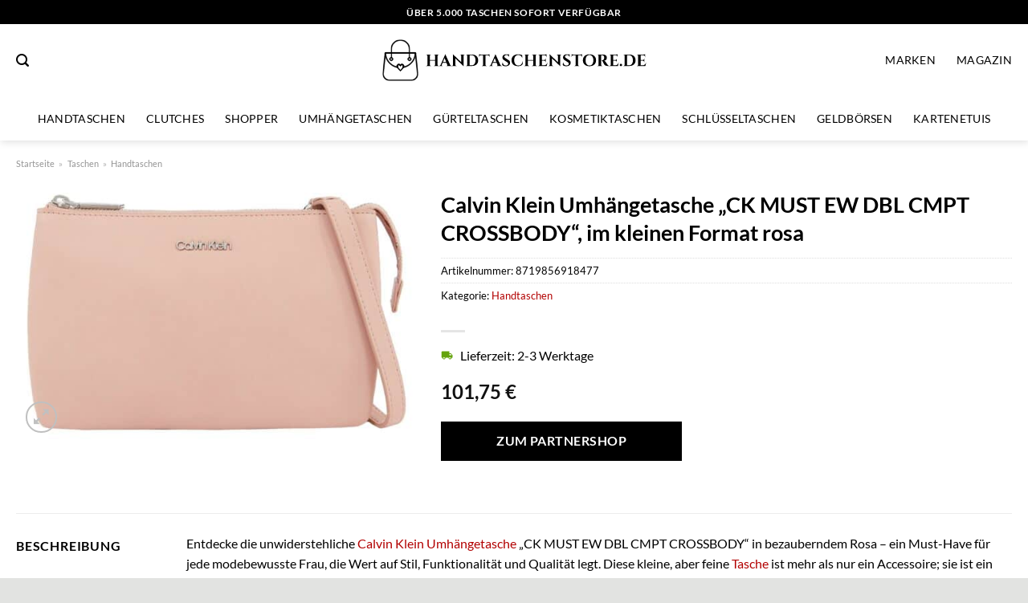

--- FILE ---
content_type: text/html; charset=UTF-8
request_url: https://www.handtaschenstore.de/calvin-klein-umhaengetasche-ck-must-ew-dbl-cmpt-crossbody-im-kleinen-format-rosa/
body_size: 30390
content:
<!DOCTYPE html>
<html lang="de" class="loading-site no-js">
<head><meta charset="UTF-8" /><script>if(navigator.userAgent.match(/MSIE|Internet Explorer/i)||navigator.userAgent.match(/Trident\/7\..*?rv:11/i)){var href=document.location.href;if(!href.match(/[?&]nowprocket/)){if(href.indexOf("?")==-1){if(href.indexOf("#")==-1){document.location.href=href+"?nowprocket=1"}else{document.location.href=href.replace("#","?nowprocket=1#")}}else{if(href.indexOf("#")==-1){document.location.href=href+"&nowprocket=1"}else{document.location.href=href.replace("#","&nowprocket=1#")}}}}</script><script>class RocketLazyLoadScripts{constructor(){this.v="1.2.3",this.triggerEvents=["keydown","mousedown","mousemove","touchmove","touchstart","touchend","wheel"],this.userEventHandler=this._triggerListener.bind(this),this.touchStartHandler=this._onTouchStart.bind(this),this.touchMoveHandler=this._onTouchMove.bind(this),this.touchEndHandler=this._onTouchEnd.bind(this),this.clickHandler=this._onClick.bind(this),this.interceptedClicks=[],window.addEventListener("pageshow",t=>{this.persisted=t.persisted}),window.addEventListener("DOMContentLoaded",()=>{this._preconnect3rdParties()}),this.delayedScripts={normal:[],async:[],defer:[]},this.trash=[],this.allJQueries=[]}_addUserInteractionListener(t){if(document.hidden){t._triggerListener();return}this.triggerEvents.forEach(e=>window.addEventListener(e,t.userEventHandler,{passive:!0})),window.addEventListener("touchstart",t.touchStartHandler,{passive:!0}),window.addEventListener("mousedown",t.touchStartHandler),document.addEventListener("visibilitychange",t.userEventHandler)}_removeUserInteractionListener(){this.triggerEvents.forEach(t=>window.removeEventListener(t,this.userEventHandler,{passive:!0})),document.removeEventListener("visibilitychange",this.userEventHandler)}_onTouchStart(t){"HTML"!==t.target.tagName&&(window.addEventListener("touchend",this.touchEndHandler),window.addEventListener("mouseup",this.touchEndHandler),window.addEventListener("touchmove",this.touchMoveHandler,{passive:!0}),window.addEventListener("mousemove",this.touchMoveHandler),t.target.addEventListener("click",this.clickHandler),this._renameDOMAttribute(t.target,"onclick","rocket-onclick"),this._pendingClickStarted())}_onTouchMove(t){window.removeEventListener("touchend",this.touchEndHandler),window.removeEventListener("mouseup",this.touchEndHandler),window.removeEventListener("touchmove",this.touchMoveHandler,{passive:!0}),window.removeEventListener("mousemove",this.touchMoveHandler),t.target.removeEventListener("click",this.clickHandler),this._renameDOMAttribute(t.target,"rocket-onclick","onclick"),this._pendingClickFinished()}_onTouchEnd(t){window.removeEventListener("touchend",this.touchEndHandler),window.removeEventListener("mouseup",this.touchEndHandler),window.removeEventListener("touchmove",this.touchMoveHandler,{passive:!0}),window.removeEventListener("mousemove",this.touchMoveHandler)}_onClick(t){t.target.removeEventListener("click",this.clickHandler),this._renameDOMAttribute(t.target,"rocket-onclick","onclick"),this.interceptedClicks.push(t),t.preventDefault(),t.stopPropagation(),t.stopImmediatePropagation(),this._pendingClickFinished()}_replayClicks(){window.removeEventListener("touchstart",this.touchStartHandler,{passive:!0}),window.removeEventListener("mousedown",this.touchStartHandler),this.interceptedClicks.forEach(t=>{t.target.dispatchEvent(new MouseEvent("click",{view:t.view,bubbles:!0,cancelable:!0}))})}_waitForPendingClicks(){return new Promise(t=>{this._isClickPending?this._pendingClickFinished=t:t()})}_pendingClickStarted(){this._isClickPending=!0}_pendingClickFinished(){this._isClickPending=!1}_renameDOMAttribute(t,e,r){t.hasAttribute&&t.hasAttribute(e)&&(event.target.setAttribute(r,event.target.getAttribute(e)),event.target.removeAttribute(e))}_triggerListener(){this._removeUserInteractionListener(this),"loading"===document.readyState?document.addEventListener("DOMContentLoaded",this._loadEverythingNow.bind(this)):this._loadEverythingNow()}_preconnect3rdParties(){let t=[];document.querySelectorAll("script[type=rocketlazyloadscript]").forEach(e=>{if(e.hasAttribute("src")){let r=new URL(e.src).origin;r!==location.origin&&t.push({src:r,crossOrigin:e.crossOrigin||"module"===e.getAttribute("data-rocket-type")})}}),t=[...new Map(t.map(t=>[JSON.stringify(t),t])).values()],this._batchInjectResourceHints(t,"preconnect")}async _loadEverythingNow(){this.lastBreath=Date.now(),this._delayEventListeners(this),this._delayJQueryReady(this),this._handleDocumentWrite(),this._registerAllDelayedScripts(),this._preloadAllScripts(),await this._loadScriptsFromList(this.delayedScripts.normal),await this._loadScriptsFromList(this.delayedScripts.defer),await this._loadScriptsFromList(this.delayedScripts.async);try{await this._triggerDOMContentLoaded(),await this._triggerWindowLoad()}catch(t){console.error(t)}window.dispatchEvent(new Event("rocket-allScriptsLoaded")),this._waitForPendingClicks().then(()=>{this._replayClicks()}),this._emptyTrash()}_registerAllDelayedScripts(){document.querySelectorAll("script[type=rocketlazyloadscript]").forEach(t=>{t.hasAttribute("data-rocket-src")?t.hasAttribute("async")&&!1!==t.async?this.delayedScripts.async.push(t):t.hasAttribute("defer")&&!1!==t.defer||"module"===t.getAttribute("data-rocket-type")?this.delayedScripts.defer.push(t):this.delayedScripts.normal.push(t):this.delayedScripts.normal.push(t)})}async _transformScript(t){return new Promise((await this._littleBreath(),navigator.userAgent.indexOf("Firefox/")>0||""===navigator.vendor)?e=>{let r=document.createElement("script");[...t.attributes].forEach(t=>{let e=t.nodeName;"type"!==e&&("data-rocket-type"===e&&(e="type"),"data-rocket-src"===e&&(e="src"),r.setAttribute(e,t.nodeValue))}),t.text&&(r.text=t.text),r.hasAttribute("src")?(r.addEventListener("load",e),r.addEventListener("error",e)):(r.text=t.text,e());try{t.parentNode.replaceChild(r,t)}catch(i){e()}}:async e=>{function r(){t.setAttribute("data-rocket-status","failed"),e()}try{let i=t.getAttribute("data-rocket-type"),n=t.getAttribute("data-rocket-src");t.text,i?(t.type=i,t.removeAttribute("data-rocket-type")):t.removeAttribute("type"),t.addEventListener("load",function r(){t.setAttribute("data-rocket-status","executed"),e()}),t.addEventListener("error",r),n?(t.removeAttribute("data-rocket-src"),t.src=n):t.src="data:text/javascript;base64,"+window.btoa(unescape(encodeURIComponent(t.text)))}catch(s){r()}})}async _loadScriptsFromList(t){let e=t.shift();return e&&e.isConnected?(await this._transformScript(e),this._loadScriptsFromList(t)):Promise.resolve()}_preloadAllScripts(){this._batchInjectResourceHints([...this.delayedScripts.normal,...this.delayedScripts.defer,...this.delayedScripts.async],"preload")}_batchInjectResourceHints(t,e){var r=document.createDocumentFragment();t.forEach(t=>{let i=t.getAttribute&&t.getAttribute("data-rocket-src")||t.src;if(i){let n=document.createElement("link");n.href=i,n.rel=e,"preconnect"!==e&&(n.as="script"),t.getAttribute&&"module"===t.getAttribute("data-rocket-type")&&(n.crossOrigin=!0),t.crossOrigin&&(n.crossOrigin=t.crossOrigin),t.integrity&&(n.integrity=t.integrity),r.appendChild(n),this.trash.push(n)}}),document.head.appendChild(r)}_delayEventListeners(t){let e={};function r(t,r){!function t(r){!e[r]&&(e[r]={originalFunctions:{add:r.addEventListener,remove:r.removeEventListener},eventsToRewrite:[]},r.addEventListener=function(){arguments[0]=i(arguments[0]),e[r].originalFunctions.add.apply(r,arguments)},r.removeEventListener=function(){arguments[0]=i(arguments[0]),e[r].originalFunctions.remove.apply(r,arguments)});function i(t){return e[r].eventsToRewrite.indexOf(t)>=0?"rocket-"+t:t}}(t),e[t].eventsToRewrite.push(r)}function i(t,e){let r=t[e];Object.defineProperty(t,e,{get:()=>r||function(){},set(i){t["rocket"+e]=r=i}})}r(document,"DOMContentLoaded"),r(window,"DOMContentLoaded"),r(window,"load"),r(window,"pageshow"),r(document,"readystatechange"),i(document,"onreadystatechange"),i(window,"onload"),i(window,"onpageshow")}_delayJQueryReady(t){let e;function r(r){if(r&&r.fn&&!t.allJQueries.includes(r)){r.fn.ready=r.fn.init.prototype.ready=function(e){return t.domReadyFired?e.bind(document)(r):document.addEventListener("rocket-DOMContentLoaded",()=>e.bind(document)(r)),r([])};let i=r.fn.on;r.fn.on=r.fn.init.prototype.on=function(){if(this[0]===window){function t(t){return t.split(" ").map(t=>"load"===t||0===t.indexOf("load.")?"rocket-jquery-load":t).join(" ")}"string"==typeof arguments[0]||arguments[0]instanceof String?arguments[0]=t(arguments[0]):"object"==typeof arguments[0]&&Object.keys(arguments[0]).forEach(e=>{let r=arguments[0][e];delete arguments[0][e],arguments[0][t(e)]=r})}return i.apply(this,arguments),this},t.allJQueries.push(r)}e=r}r(window.jQuery),Object.defineProperty(window,"jQuery",{get:()=>e,set(t){r(t)}})}async _triggerDOMContentLoaded(){this.domReadyFired=!0,await this._littleBreath(),document.dispatchEvent(new Event("rocket-DOMContentLoaded")),await this._littleBreath(),window.dispatchEvent(new Event("rocket-DOMContentLoaded")),await this._littleBreath(),document.dispatchEvent(new Event("rocket-readystatechange")),await this._littleBreath(),document.rocketonreadystatechange&&document.rocketonreadystatechange()}async _triggerWindowLoad(){await this._littleBreath(),window.dispatchEvent(new Event("rocket-load")),await this._littleBreath(),window.rocketonload&&window.rocketonload(),await this._littleBreath(),this.allJQueries.forEach(t=>t(window).trigger("rocket-jquery-load")),await this._littleBreath();let t=new Event("rocket-pageshow");t.persisted=this.persisted,window.dispatchEvent(t),await this._littleBreath(),window.rocketonpageshow&&window.rocketonpageshow({persisted:this.persisted})}_handleDocumentWrite(){let t=new Map;document.write=document.writeln=function(e){let r=document.currentScript;r||console.error("WPRocket unable to document.write this: "+e);let i=document.createRange(),n=r.parentElement,s=t.get(r);void 0===s&&(s=r.nextSibling,t.set(r,s));let a=document.createDocumentFragment();i.setStart(a,0),a.appendChild(i.createContextualFragment(e)),n.insertBefore(a,s)}}async _littleBreath(){Date.now()-this.lastBreath>45&&(await this._requestAnimFrame(),this.lastBreath=Date.now())}async _requestAnimFrame(){return document.hidden?new Promise(t=>setTimeout(t)):new Promise(t=>requestAnimationFrame(t))}_emptyTrash(){this.trash.forEach(t=>t.remove())}static run(){let t=new RocketLazyLoadScripts;t._addUserInteractionListener(t)}}RocketLazyLoadScripts.run();</script>
	
	<link rel="profile" href="http://gmpg.org/xfn/11" />
	<link rel="pingback" href="https://www.handtaschenstore.de/xmlrpc.php" />

	<script type="rocketlazyloadscript">(function(html){html.className = html.className.replace(/\bno-js\b/,'js')})(document.documentElement);</script>
<meta name='robots' content='index, follow, max-image-preview:large, max-snippet:-1, max-video-preview:-1' />
<link rel="preload" href="https://www.handtaschenstore.de/wp-content/plugins/rate-my-post/public/css/fonts/ratemypost.ttf" type="font/ttf" as="font" crossorigin="anonymous"><meta name="viewport" content="width=device-width, initial-scale=1" />
	<!-- This site is optimized with the Yoast SEO plugin v26.8 - https://yoast.com/product/yoast-seo-wordpress/ -->
	<title>Calvin Klein Umhängetasche &quot;CK MUST EW DBL CMPT CROSSBODY&quot;, im kleinen Format rosa online kaufen</title>
	<meta name="description" content="Sehr günstig Calvin Klein Umhängetasche &quot;CK MUST EW DBL CMPT CROSSBODY&quot;, im kleinen Format rosa hier online kaufen. Super schneller Versand über unsere Partner!" />
	<link rel="canonical" href="https://www.handtaschenstore.de/calvin-klein-umhaengetasche-ck-must-ew-dbl-cmpt-crossbody-im-kleinen-format-rosa/" />
	<meta property="og:locale" content="de_DE" />
	<meta property="og:type" content="article" />
	<meta property="og:title" content="Calvin Klein Umhängetasche &quot;CK MUST EW DBL CMPT CROSSBODY&quot;, im kleinen Format rosa online kaufen" />
	<meta property="og:description" content="Sehr günstig Calvin Klein Umhängetasche &quot;CK MUST EW DBL CMPT CROSSBODY&quot;, im kleinen Format rosa hier online kaufen. Super schneller Versand über unsere Partner!" />
	<meta property="og:url" content="https://www.handtaschenstore.de/calvin-klein-umhaengetasche-ck-must-ew-dbl-cmpt-crossbody-im-kleinen-format-rosa/" />
	<meta property="og:site_name" content="handtaschenstore.de" />
	<meta property="article:modified_time" content="2025-11-01T09:39:54+00:00" />
	<meta property="og:image" content="https://www.handtaschenstore.de/wp-content/uploads/2023/10/calvin-klein-umhaengetasche-ck-must-ew-dbl-cmpt-crossbody-im-kleinen-format.jpg" />
	<meta property="og:image:width" content="1878" />
	<meta property="og:image:height" content="1211" />
	<meta property="og:image:type" content="image/jpeg" />
	<meta name="twitter:card" content="summary_large_image" />
	<meta name="twitter:label1" content="Geschätzte Lesezeit" />
	<meta name="twitter:data1" content="6 Minuten" />
	<script type="application/ld+json" class="yoast-schema-graph">{"@context":"https://schema.org","@graph":[{"@type":"WebPage","@id":"https://www.handtaschenstore.de/calvin-klein-umhaengetasche-ck-must-ew-dbl-cmpt-crossbody-im-kleinen-format-rosa/","url":"https://www.handtaschenstore.de/calvin-klein-umhaengetasche-ck-must-ew-dbl-cmpt-crossbody-im-kleinen-format-rosa/","name":"Calvin Klein Umhängetasche \"CK MUST EW DBL CMPT CROSSBODY\", im kleinen Format rosa online kaufen","isPartOf":{"@id":"https://www.handtaschenstore.de/#website"},"primaryImageOfPage":{"@id":"https://www.handtaschenstore.de/calvin-klein-umhaengetasche-ck-must-ew-dbl-cmpt-crossbody-im-kleinen-format-rosa/#primaryimage"},"image":{"@id":"https://www.handtaschenstore.de/calvin-klein-umhaengetasche-ck-must-ew-dbl-cmpt-crossbody-im-kleinen-format-rosa/#primaryimage"},"thumbnailUrl":"https://www.handtaschenstore.de/wp-content/uploads/2023/10/calvin-klein-umhaengetasche-ck-must-ew-dbl-cmpt-crossbody-im-kleinen-format.jpg","datePublished":"2023-10-19T23:35:25+00:00","dateModified":"2025-11-01T09:39:54+00:00","description":"Sehr günstig Calvin Klein Umhängetasche \"CK MUST EW DBL CMPT CROSSBODY\", im kleinen Format rosa hier online kaufen. Super schneller Versand über unsere Partner!","breadcrumb":{"@id":"https://www.handtaschenstore.de/calvin-klein-umhaengetasche-ck-must-ew-dbl-cmpt-crossbody-im-kleinen-format-rosa/#breadcrumb"},"inLanguage":"de","potentialAction":[{"@type":"ReadAction","target":["https://www.handtaschenstore.de/calvin-klein-umhaengetasche-ck-must-ew-dbl-cmpt-crossbody-im-kleinen-format-rosa/"]}]},{"@type":"ImageObject","inLanguage":"de","@id":"https://www.handtaschenstore.de/calvin-klein-umhaengetasche-ck-must-ew-dbl-cmpt-crossbody-im-kleinen-format-rosa/#primaryimage","url":"https://www.handtaschenstore.de/wp-content/uploads/2023/10/calvin-klein-umhaengetasche-ck-must-ew-dbl-cmpt-crossbody-im-kleinen-format.jpg","contentUrl":"https://www.handtaschenstore.de/wp-content/uploads/2023/10/calvin-klein-umhaengetasche-ck-must-ew-dbl-cmpt-crossbody-im-kleinen-format.jpg","width":1878,"height":1211,"caption":"Calvin Klein Umhängetasche \"CK MUST EW DBL CMPT CROSSBODY\""},{"@type":"BreadcrumbList","@id":"https://www.handtaschenstore.de/calvin-klein-umhaengetasche-ck-must-ew-dbl-cmpt-crossbody-im-kleinen-format-rosa/#breadcrumb","itemListElement":[{"@type":"ListItem","position":1,"name":"Startseite","item":"https://www.handtaschenstore.de/"},{"@type":"ListItem","position":2,"name":"Shop","item":"https://www.handtaschenstore.de/shop/"},{"@type":"ListItem","position":3,"name":"Calvin Klein Umhängetasche &#8222;CK MUST EW DBL CMPT CROSSBODY&#8220;, im kleinen Format rosa"}]},{"@type":"WebSite","@id":"https://www.handtaschenstore.de/#website","url":"https://www.handtaschenstore.de/","name":"Handtaschenstore.de","description":"Handtaschen online kaufen","publisher":{"@id":"https://www.handtaschenstore.de/#organization"},"potentialAction":[{"@type":"SearchAction","target":{"@type":"EntryPoint","urlTemplate":"https://www.handtaschenstore.de/?s={search_term_string}"},"query-input":{"@type":"PropertyValueSpecification","valueRequired":true,"valueName":"search_term_string"}}],"inLanguage":"de"},{"@type":"Organization","@id":"https://www.handtaschenstore.de/#organization","name":"Handtaschenstore.de","url":"https://www.handtaschenstore.de/","logo":{"@type":"ImageObject","inLanguage":"de","@id":"https://www.handtaschenstore.de/#/schema/logo/image/","url":"https://www.handtaschenstore.de/wp-content/uploads/2023/10/handtaschenstore-de-favicon.png","contentUrl":"https://www.handtaschenstore.de/wp-content/uploads/2023/10/handtaschenstore-de-favicon.png","width":59,"height":59,"caption":"Handtaschenstore.de"},"image":{"@id":"https://www.handtaschenstore.de/#/schema/logo/image/"}}]}</script>
	<!-- / Yoast SEO plugin. -->



<link rel='prefetch' href='https://www.handtaschenstore.de/wp-content/themes/flatsome/assets/js/flatsome.js?ver=a0a7aee297766598a20e' />
<link rel='prefetch' href='https://www.handtaschenstore.de/wp-content/themes/flatsome/assets/js/chunk.slider.js?ver=3.18.6' />
<link rel='prefetch' href='https://www.handtaschenstore.de/wp-content/themes/flatsome/assets/js/chunk.popups.js?ver=3.18.6' />
<link rel='prefetch' href='https://www.handtaschenstore.de/wp-content/themes/flatsome/assets/js/chunk.tooltips.js?ver=3.18.6' />
<link rel='prefetch' href='https://www.handtaschenstore.de/wp-content/themes/flatsome/assets/js/woocommerce.js?ver=49415fe6a9266f32f1f2' />
<style id='wp-img-auto-sizes-contain-inline-css' type='text/css'>
img:is([sizes=auto i],[sizes^="auto," i]){contain-intrinsic-size:3000px 1500px}
/*# sourceURL=wp-img-auto-sizes-contain-inline-css */
</style>
<link data-minify="1" rel='stylesheet' id='maintenanceLayer-css' href='https://www.handtaschenstore.de/wp-content/cache/min/1/wp-content/plugins/dailylead_maintenance/css/layer.css?ver=1765708785' type='text/css' media='all' />
<link data-minify="1" rel='stylesheet' id='rate-my-post-css' href='https://www.handtaschenstore.de/wp-content/cache/min/1/wp-content/plugins/rate-my-post/public/css/rate-my-post.css?ver=1765708785' type='text/css' media='all' />
<style id='rate-my-post-inline-css' type='text/css'>
.rmp-widgets-container p {  font-size: 12px;}.rmp-rating-widget .rmp-icon--ratings {  font-size: 12px;}
/*# sourceURL=rate-my-post-inline-css */
</style>
<link rel='stylesheet' id='photoswipe-css' href='https://www.handtaschenstore.de/wp-content/plugins/woocommerce/assets/css/photoswipe/photoswipe.min.css?ver=9.4.2' type='text/css' media='all' />
<link rel='stylesheet' id='photoswipe-default-skin-css' href='https://www.handtaschenstore.de/wp-content/plugins/woocommerce/assets/css/photoswipe/default-skin/default-skin.min.css?ver=9.4.2' type='text/css' media='all' />
<style id='woocommerce-inline-inline-css' type='text/css'>
.woocommerce form .form-row .required { visibility: visible; }
/*# sourceURL=woocommerce-inline-inline-css */
</style>
<link rel='stylesheet' id='ez-toc-css' href='https://www.handtaschenstore.de/wp-content/plugins/easy-table-of-contents/assets/css/screen.min.css?ver=2.0.80' type='text/css' media='all' />
<style id='ez-toc-inline-css' type='text/css'>
div#ez-toc-container .ez-toc-title {font-size: 120%;}div#ez-toc-container .ez-toc-title {font-weight: 500;}div#ez-toc-container ul li , div#ez-toc-container ul li a {font-size: 95%;}div#ez-toc-container ul li , div#ez-toc-container ul li a {font-weight: 500;}div#ez-toc-container nav ul ul li {font-size: 90%;}div#ez-toc-container {background: #fff;border: 1px solid #000000;}div#ez-toc-container p.ez-toc-title , #ez-toc-container .ez_toc_custom_title_icon , #ez-toc-container .ez_toc_custom_toc_icon {color: #000000;}div#ez-toc-container ul.ez-toc-list a {color: #000000;}div#ez-toc-container ul.ez-toc-list a:hover {color: #000000;}div#ez-toc-container ul.ez-toc-list a:visited {color: #000000;}.ez-toc-counter nav ul li a::before {color: ;}.ez-toc-box-title {font-weight: bold; margin-bottom: 10px; text-align: center; text-transform: uppercase; letter-spacing: 1px; color: #666; padding-bottom: 5px;position:absolute;top:-4%;left:5%;background-color: inherit;transition: top 0.3s ease;}.ez-toc-box-title.toc-closed {top:-25%;}
.ez-toc-container-direction {direction: ltr;}.ez-toc-counter ul{counter-reset: item ;}.ez-toc-counter nav ul li a::before {content: counters(item, '.', decimal) '. ';display: inline-block;counter-increment: item;flex-grow: 0;flex-shrink: 0;margin-right: .2em; float: left; }.ez-toc-widget-direction {direction: ltr;}.ez-toc-widget-container ul{counter-reset: item ;}.ez-toc-widget-container nav ul li a::before {content: counters(item, '.', decimal) '. ';display: inline-block;counter-increment: item;flex-grow: 0;flex-shrink: 0;margin-right: .2em; float: left; }
/*# sourceURL=ez-toc-inline-css */
</style>
<link data-minify="1" rel='stylesheet' id='flatsome-main-css' href='https://www.handtaschenstore.de/wp-content/cache/min/1/wp-content/themes/flatsome/assets/css/flatsome.css?ver=1765708785' type='text/css' media='all' />
<style id='flatsome-main-inline-css' type='text/css'>
@font-face {
				font-family: "fl-icons";
				font-display: block;
				src: url(https://www.handtaschenstore.de/wp-content/themes/flatsome/assets/css/icons/fl-icons.eot?v=3.18.6);
				src:
					url(https://www.handtaschenstore.de/wp-content/themes/flatsome/assets/css/icons/fl-icons.eot#iefix?v=3.18.6) format("embedded-opentype"),
					url(https://www.handtaschenstore.de/wp-content/themes/flatsome/assets/css/icons/fl-icons.woff2?v=3.18.6) format("woff2"),
					url(https://www.handtaschenstore.de/wp-content/themes/flatsome/assets/css/icons/fl-icons.ttf?v=3.18.6) format("truetype"),
					url(https://www.handtaschenstore.de/wp-content/themes/flatsome/assets/css/icons/fl-icons.woff?v=3.18.6) format("woff"),
					url(https://www.handtaschenstore.de/wp-content/themes/flatsome/assets/css/icons/fl-icons.svg?v=3.18.6#fl-icons) format("svg");
			}
/*# sourceURL=flatsome-main-inline-css */
</style>
<link data-minify="1" rel='stylesheet' id='flatsome-shop-css' href='https://www.handtaschenstore.de/wp-content/cache/min/1/wp-content/themes/flatsome/assets/css/flatsome-shop.css?ver=1765708785' type='text/css' media='all' />
<script data-minify="1" type="text/javascript" src="https://www.handtaschenstore.de/wp-content/cache/min/1/wp-content/plugins/dailylead_maintenance/js/layerShow.js?ver=1765708785" id="maintenanceLayerShow-js" defer></script>
<script data-minify="1" type="text/javascript" src="https://www.handtaschenstore.de/wp-content/cache/min/1/wp-content/plugins/dailylead_maintenance/js/layer.js?ver=1765708785" id="maintenanceLayer-js" defer></script>
<script type="rocketlazyloadscript" data-rocket-type="text/javascript" data-rocket-src="https://www.handtaschenstore.de/wp-includes/js/jquery/jquery.min.js?ver=3.7.1" id="jquery-core-js" defer></script>
<script type="rocketlazyloadscript" data-rocket-type="text/javascript" data-rocket-src="https://www.handtaschenstore.de/wp-content/plugins/woocommerce/assets/js/jquery-blockui/jquery.blockUI.min.js?ver=2.7.0-wc.9.4.2" id="jquery-blockui-js" data-wp-strategy="defer" defer></script>
<script type="text/javascript" id="wc-add-to-cart-js-extra">
/* <![CDATA[ */
var wc_add_to_cart_params = {"ajax_url":"/wp-admin/admin-ajax.php","wc_ajax_url":"/?wc-ajax=%%endpoint%%","i18n_view_cart":"Warenkorb anzeigen","cart_url":"https://www.handtaschenstore.de","is_cart":"","cart_redirect_after_add":"no"};
//# sourceURL=wc-add-to-cart-js-extra
/* ]]> */
</script>
<script type="rocketlazyloadscript" data-rocket-type="text/javascript" data-rocket-src="https://www.handtaschenstore.de/wp-content/plugins/woocommerce/assets/js/frontend/add-to-cart.min.js?ver=9.4.2" id="wc-add-to-cart-js" defer="defer" data-wp-strategy="defer"></script>
<script type="rocketlazyloadscript" data-rocket-type="text/javascript" data-rocket-src="https://www.handtaschenstore.de/wp-content/plugins/woocommerce/assets/js/photoswipe/photoswipe.min.js?ver=4.1.1-wc.9.4.2" id="photoswipe-js" defer="defer" data-wp-strategy="defer"></script>
<script type="rocketlazyloadscript" data-rocket-type="text/javascript" data-rocket-src="https://www.handtaschenstore.de/wp-content/plugins/woocommerce/assets/js/photoswipe/photoswipe-ui-default.min.js?ver=4.1.1-wc.9.4.2" id="photoswipe-ui-default-js" defer="defer" data-wp-strategy="defer"></script>
<script type="text/javascript" id="wc-single-product-js-extra">
/* <![CDATA[ */
var wc_single_product_params = {"i18n_required_rating_text":"Bitte w\u00e4hle eine Bewertung","review_rating_required":"yes","flexslider":{"rtl":false,"animation":"slide","smoothHeight":true,"directionNav":false,"controlNav":"thumbnails","slideshow":false,"animationSpeed":500,"animationLoop":false,"allowOneSlide":false},"zoom_enabled":"","zoom_options":[],"photoswipe_enabled":"1","photoswipe_options":{"shareEl":false,"closeOnScroll":false,"history":false,"hideAnimationDuration":0,"showAnimationDuration":0},"flexslider_enabled":""};
//# sourceURL=wc-single-product-js-extra
/* ]]> */
</script>
<script type="rocketlazyloadscript" data-rocket-type="text/javascript" data-rocket-src="https://www.handtaschenstore.de/wp-content/plugins/woocommerce/assets/js/frontend/single-product.min.js?ver=9.4.2" id="wc-single-product-js" defer="defer" data-wp-strategy="defer"></script>
<script type="rocketlazyloadscript" data-rocket-type="text/javascript" data-rocket-src="https://www.handtaschenstore.de/wp-content/plugins/woocommerce/assets/js/js-cookie/js.cookie.min.js?ver=2.1.4-wc.9.4.2" id="js-cookie-js" data-wp-strategy="defer" defer></script>
<style>.woocommerce-product-gallery{ opacity: 1 !important; }</style><script type="rocketlazyloadscript">
  var _paq = window._paq = window._paq || [];
  /* tracker methods like "setCustomDimension" should be called before "trackPageView" */
  _paq.push(['trackPageView']);
  _paq.push(['enableLinkTracking']);
  (function() {
    var u="https://stats.dailylead.de/";
    _paq.push(['setTrackerUrl', u+'matomo.php']);
    _paq.push(['setSiteId', '177']);
    var d=document, g=d.createElement('script'), s=d.getElementsByTagName('script')[0];
    g.async=true; g.src=u+'matomo.js'; s.parentNode.insertBefore(g,s);
  })();
</script>
<script type="rocketlazyloadscript" data-minify="1" data-host="https://digistats.de" data-dnt="false" data-rocket-src="https://www.handtaschenstore.de/wp-content/cache/min/1/js/script.js?ver=1765708786" id="ZwSg9rf6GA" async defer></script>	<noscript><style>.woocommerce-product-gallery{ opacity: 1 !important; }</style></noscript>
	<style class='wp-fonts-local' type='text/css'>
@font-face{font-family:Inter;font-style:normal;font-weight:300 900;font-display:fallback;src:url('https://www.handtaschenstore.de/wp-content/plugins/woocommerce/assets/fonts/Inter-VariableFont_slnt,wght.woff2') format('woff2');font-stretch:normal;}
@font-face{font-family:Cardo;font-style:normal;font-weight:400;font-display:fallback;src:url('https://www.handtaschenstore.de/wp-content/plugins/woocommerce/assets/fonts/cardo_normal_400.woff2') format('woff2');}
</style>
<link rel="icon" href="https://www.handtaschenstore.de/wp-content/uploads/2023/10/cropped-handtaschenstore-de-favicon-32x32.png" sizes="32x32" />
<link rel="icon" href="https://www.handtaschenstore.de/wp-content/uploads/2023/10/cropped-handtaschenstore-de-favicon-192x192.png" sizes="192x192" />
<link rel="apple-touch-icon" href="https://www.handtaschenstore.de/wp-content/uploads/2023/10/cropped-handtaschenstore-de-favicon-180x180.png" />
<meta name="msapplication-TileImage" content="https://www.handtaschenstore.de/wp-content/uploads/2023/10/cropped-handtaschenstore-de-favicon-270x270.png" />
<style id="custom-css" type="text/css">:root {--primary-color: #000000;--fs-color-primary: #000000;--fs-color-secondary: #000000;--fs-color-success: #7a9c59;--fs-color-alert: #b20000;--fs-experimental-link-color: #b20000;--fs-experimental-link-color-hover: #000000;}.tooltipster-base {--tooltip-color: #fff;--tooltip-bg-color: #000;}.off-canvas-right .mfp-content, .off-canvas-left .mfp-content {--drawer-width: 300px;}.off-canvas .mfp-content.off-canvas-cart {--drawer-width: 360px;}.container-width, .full-width .ubermenu-nav, .container, .row{max-width: 1270px}.row.row-collapse{max-width: 1240px}.row.row-small{max-width: 1262.5px}.row.row-large{max-width: 1300px}.header-main{height: 90px}#logo img{max-height: 90px}#logo{width:335px;}.header-bottom{min-height: 55px}.header-top{min-height: 30px}.transparent .header-main{height: 90px}.transparent #logo img{max-height: 90px}.has-transparent + .page-title:first-of-type,.has-transparent + #main > .page-title,.has-transparent + #main > div > .page-title,.has-transparent + #main .page-header-wrapper:first-of-type .page-title{padding-top: 170px;}.header.show-on-scroll,.stuck .header-main{height:70px!important}.stuck #logo img{max-height: 70px!important}.search-form{ width: 35%;}.header-bg-color {background-color: #ffffff}.header-bottom {background-color: #ffffff}.top-bar-nav > li > a{line-height: 16px }.header-main .nav > li > a{line-height: 16px }.stuck .header-main .nav > li > a{line-height: 50px }@media (max-width: 549px) {.header-main{height: 70px}#logo img{max-height: 70px}}.header-top{background-color:#000000!important;}body{color: #000000}h1,h2,h3,h4,h5,h6,.heading-font{color: #000000;}body{font-family: Lato, sans-serif;}body {font-weight: 400;font-style: normal;}.nav > li > a {font-family: Lato, sans-serif;}.mobile-sidebar-levels-2 .nav > li > ul > li > a {font-family: Lato, sans-serif;}.nav > li > a,.mobile-sidebar-levels-2 .nav > li > ul > li > a {font-weight: 400;font-style: normal;}h1,h2,h3,h4,h5,h6,.heading-font, .off-canvas-center .nav-sidebar.nav-vertical > li > a{font-family: Lato, sans-serif;}h1,h2,h3,h4,h5,h6,.heading-font,.banner h1,.banner h2 {font-weight: 700;font-style: normal;}.alt-font{font-family: "Dancing Script", sans-serif;}.alt-font {font-weight: 400!important;font-style: normal!important;}.header:not(.transparent) .top-bar-nav > li > a {color: #ffffff;}.header:not(.transparent) .header-nav-main.nav > li > a {color: #000000;}.header:not(.transparent) .header-bottom-nav.nav > li > a{color: #000000;}.widget:where(:not(.widget_shopping_cart)) a{color: #000000;}.widget:where(:not(.widget_shopping_cart)) a:hover{color: #b20000;}.widget .tagcloud a:hover{border-color: #b20000; background-color: #b20000;}.current .breadcrumb-step, [data-icon-label]:after, .button#place_order,.button.checkout,.checkout-button,.single_add_to_cart_button.button, .sticky-add-to-cart-select-options-button{background-color: #000000!important }.has-equal-box-heights .box-image {padding-top: 100%;}@media screen and (min-width: 550px){.products .box-vertical .box-image{min-width: 300px!important;width: 300px!important;}}.header-main .social-icons,.header-main .cart-icon strong,.header-main .menu-title,.header-main .header-button > .button.is-outline,.header-main .nav > li > a > i:not(.icon-angle-down){color: #000000!important;}.header-main .header-button > .button.is-outline,.header-main .cart-icon strong:after,.header-main .cart-icon strong{border-color: #000000!important;}.header-main .header-button > .button:not(.is-outline){background-color: #000000!important;}.header-main .current-dropdown .cart-icon strong,.header-main .header-button > .button:hover,.header-main .header-button > .button:hover i,.header-main .header-button > .button:hover span{color:#FFF!important;}.header-main .menu-title:hover,.header-main .social-icons a:hover,.header-main .header-button > .button.is-outline:hover,.header-main .nav > li > a:hover > i:not(.icon-angle-down){color: #000000!important;}.header-main .current-dropdown .cart-icon strong,.header-main .header-button > .button:hover{background-color: #000000!important;}.header-main .current-dropdown .cart-icon strong:after,.header-main .current-dropdown .cart-icon strong,.header-main .header-button > .button:hover{border-color: #000000!important;}.absolute-footer, html{background-color: #e2e3e1}.page-title-small + main .product-container > .row{padding-top:0;}.nav-vertical-fly-out > li + li {border-top-width: 1px; border-top-style: solid;}/* Custom CSS */.header-vertical-menu__fly-out .current-dropdown.menu-item .nav-dropdown {display: block;}.header-vertical-menu__opener {font-size: initial;}.off-canvas-right .mfp-content, .off-canvas-left .mfp-content {max-width: 320px;width:100%}.off-canvas-left.mfp-ready .mfp-close {color: black;}.product-summary .woocommerce-Price-currencySymbol {font-size: inherit;vertical-align: inherit;margin-top: inherit;}.product-section-title-related {text-align: center;padding-top: 45px;}.yith-wcwl-add-to-wishlist {margin-top: 10px;margin-bottom: 30px;}.page-title {margin-top: 20px;}@media screen and (min-width: 850px) {.page-title-inner {padding-top: 0;min-height: auto;}}/*** START Sticky Banner ***/.sticky-add-to-cart__product img {display: none;}.sticky-add-to-cart__product .product-title-small {display: none;}.sticky-add-to-cart--active .cart {padding-top: 5px;padding-bottom: 5px;max-width: 250px;flex-grow: 1;font-size: smaller;margin-bottom: 0;}.sticky-add-to-cart.sticky-add-to-cart--active .single_add_to_cart_button{margin: 0;padding-top: 10px;padding-bottom: 10px;border-radius: 99px;width: 100%;line-height: 1.5;}.single_add_to_cart_button,.sticky-add-to-cart:not(.sticky-add-to-cart--active) .single_add_to_cart_button {padding: 5px;max-width: 300px;width:100%;margin:0;}.sticky-add-to-cart--active {-webkit-backdrop-filter: blur(7px);backdrop-filter: blur(7px);display: flex;justify-content: center;padding: 3px 10px;}.sticky-add-to-cart__product .product-title-small {height: 14px;overflow: hidden;}.sticky-add-to-cart--active .woocommerce-variation-price, .sticky-add-to-cart--active .product-page-price {font-size: 24px;}.sticky-add-to-cart--active .price del {font-size: 50%;margin-bottom: 4px;}.sticky-add-to-cart--active .price del::after {width: 50%;}.sticky-add-to-cart__product {margin-right: 5px;}/*** END Sticky Banner ***/.yadore {display: grid;grid-template-columns: repeat(4,minmax(0,1fr));gap:1rem;}.col-4 .yadore {display: grid;grid-template-columns: repeat(4,minmax(0,1fr));gap:1rem;}.yadore .yadore-item {background: #fff;border-radius: 15px;}.yadore .yadore-item li.delivery_time,.yadore .yadore-item li.stock_status,.yadore .yadore-item li.stock_status.nicht {list-style-type: none;padding: 0px 0 0px 24px;margin: 0px!important;}.yadore .yadore-item img:not(.logo) {min-height: 170px;max-height: 170px;}.yadore .yadore-item img.logo {max-width: 70px;max-height: 30px;}.ayo-logo-name {margin-top: 12px;display: block;white-space: nowrap;font-size: xx-small;}.product-info {display: flex;flex-direction: column;padding-bottom: 0;}.product-info.product-title {order: 1;}.product-info .is-divider {order: 2;}.product-info .product-short-description {order: 3;}.product-info .product-short-description li {list-style-type: none;padding: 0px 0 0px 24px;margin: 0px 0px 3px 0px!important;}li.delivery_time,.product-info .product-short-description li.delivery_time {background: url([data-uri]) no-repeat left center;}li.delivery_time,.product-info .product-short-description li.delivery_time {background: url([data-uri]) no-repeat left center;}li.stock_status,.product-info .product-short-description li.stock_status {background: url([data-uri]) no-repeat left center;}li.stock_status.nicht,.product-info .product-short-description li.stock_status.nicht {background: url([data-uri]) no-repeat left center;}.product-info .price-wrapper {order: 4;}.product-info .price-wrapper .price {margin: 0;}.product-info .cart,.product-info .sticky-add-to-cart-wrapper {order:5;margin: 25px 0;}.product-info .yith-wcwl-add-to-wishlist {order: 6;margin: 0;}.overflow-hidden { overflow: hidden;}.overflow-hidden.banner h3 {line-height: 0;}.nowrap { white-space: nowrap;}.height-40 {height: 40px !important;}.m-0 {margin: 0 !important;}a.stretched-link:after {position: absolute;top: 0;right: 0;bottom: 0;left: 0;pointer-events: auto;content: "";background-color: rgba(0,0,0,0.0);z-index: 1;}.z-index-0 {z-index: 0;}.z-index-10 {z-index: 10;}.price del {text-decoration-line: none;position: relative;}.price del::after {content: '';position: absolute;border-top: 2px solid red;width: 100%;height: 100%;left: 0;transform: rotate(-10deg);top: 50%;}.product-small.box .box-image .image-cover img {object-fit: contain;}.product-small.box .box-image {text-align: center;}.product-small.box .box-text .title-wrapper {max-height: 75px;overflow: hidden;margin-bottom: 15px;}.woocommerce-product-gallery__wrapper .woocommerce-product-gallery__image a img {max-height: 420px;width: auto;margin: 0 auto;display: block;}.has-equal-box-heights .box-image img {-o-object-fit: contain;object-fit: contain;}/* START Mobile Menu */.off-canvas-left .mfp-content, .off-canvas-right .mfp-content {width: 85%;max-width: 360px;}.off-canvas-left .mfp-content .nav>li>a, .off-canvas-right .mfp-content .nav>li>a,.mobile-sidebar-levels-2 .nav-slide>li>.sub-menu>li:not(.nav-slide-header)>a, .mobile-sidebar-levels-2 .nav-slide>li>ul.children>li:not(.nav-slide-header)>a {font-size: 1.1em;color: #000;}.mobile-sidebar-levels-2 .nav-slide>li>.sub-menu>li:not(.nav-slide-header)>a, .mobile-sidebar-levels-2 .nav-slide>li>ul.children>li:not(.nav-slide-header)>a {text-transform: none;}/* END Mobile Menu *//*** START MENU frühes umschalten auf MobileCSS ***/@media (min-width: 850px) and (max-width: 1240px) {header [data-show=show-for-medium], header .show-for-medium {display: block !important;}}@media (max-width: 1240px) {header [data-show=hide-for-medium], header .hide-for-medium {display: none !important;}.medium-logo-center .logo {-webkit-box-ordinal-group: 2;-ms-flex-order: 2;order: 2;}header .show-for-medium.flex-right {-webkit-box-ordinal-group: 3;-ms-flex-order: 3;order: 3;}.medium-logo-center .logo img {margin: 0 auto;}}/*** END MENUfrühes umschalten auf MobileCSS ***/.product-small.box .box-image img {width: auto;/* height: 100%; */object-fit: cover;aspect-ratio: 4/4;}.flickity-slider .product-small.box .box-image img {width: auto;height: 100%;object-fit: cover;}.product-title a {color: #000000;}.product-title a:hover {color: var(--fs-experimental-link-color);}/* Custom CSS Tablet */@media (max-width: 849px){.nav li a,.nav-vertical>li>ul li a,.nav-slide-header .toggle,.mobile-sidebar-levels-2 .nav-slide>li>ul.children>li>a, .mobile-sidebar-levels-2 .nav-slide>li>.sub-menu>li>a {color: #000 !important;opacity: 1;}/*** START Sticky Banner ***/.sticky-add-to-cart--active {justify-content: space-between;font-size: .9em;}/*** END Sticky Banner ***/.post-title.is-large {font-size: 1.75em;}}/* Custom CSS Mobile */@media (max-width: 549px){/*** START Sticky Banner ***/.sticky-add-to-cart:not(.sticky-add-to-cart--active) {width: 100% !important;max-width: 100%;}.sticky-add-to-cart:not(.sticky-add-to-cart--active) .single_add_to_cart_button {padding: 5px 25px;max-width: 100%;}/*** END Sticky Banner ***/.single_add_to_cart_button {padding: 5px 25px;max-width: 100%;width: 100%;}.yadore,.col-4 .yadore {grid-template-columns: repeat(1,minmax(0,1fr));}}.label-new.menu-item > a:after{content:"Neu";}.label-hot.menu-item > a:after{content:"Hot";}.label-sale.menu-item > a:after{content:"Aktion";}.label-popular.menu-item > a:after{content:"Beliebt";}</style><style id="kirki-inline-styles">/* latin-ext */
@font-face {
  font-family: 'Lato';
  font-style: normal;
  font-weight: 400;
  font-display: swap;
  src: url(https://www.handtaschenstore.de/wp-content/fonts/lato/S6uyw4BMUTPHjxAwXjeu.woff2) format('woff2');
  unicode-range: U+0100-02BA, U+02BD-02C5, U+02C7-02CC, U+02CE-02D7, U+02DD-02FF, U+0304, U+0308, U+0329, U+1D00-1DBF, U+1E00-1E9F, U+1EF2-1EFF, U+2020, U+20A0-20AB, U+20AD-20C0, U+2113, U+2C60-2C7F, U+A720-A7FF;
}
/* latin */
@font-face {
  font-family: 'Lato';
  font-style: normal;
  font-weight: 400;
  font-display: swap;
  src: url(https://www.handtaschenstore.de/wp-content/fonts/lato/S6uyw4BMUTPHjx4wXg.woff2) format('woff2');
  unicode-range: U+0000-00FF, U+0131, U+0152-0153, U+02BB-02BC, U+02C6, U+02DA, U+02DC, U+0304, U+0308, U+0329, U+2000-206F, U+20AC, U+2122, U+2191, U+2193, U+2212, U+2215, U+FEFF, U+FFFD;
}
/* latin-ext */
@font-face {
  font-family: 'Lato';
  font-style: normal;
  font-weight: 700;
  font-display: swap;
  src: url(https://www.handtaschenstore.de/wp-content/fonts/lato/S6u9w4BMUTPHh6UVSwaPGR_p.woff2) format('woff2');
  unicode-range: U+0100-02BA, U+02BD-02C5, U+02C7-02CC, U+02CE-02D7, U+02DD-02FF, U+0304, U+0308, U+0329, U+1D00-1DBF, U+1E00-1E9F, U+1EF2-1EFF, U+2020, U+20A0-20AB, U+20AD-20C0, U+2113, U+2C60-2C7F, U+A720-A7FF;
}
/* latin */
@font-face {
  font-family: 'Lato';
  font-style: normal;
  font-weight: 700;
  font-display: swap;
  src: url(https://www.handtaschenstore.de/wp-content/fonts/lato/S6u9w4BMUTPHh6UVSwiPGQ.woff2) format('woff2');
  unicode-range: U+0000-00FF, U+0131, U+0152-0153, U+02BB-02BC, U+02C6, U+02DA, U+02DC, U+0304, U+0308, U+0329, U+2000-206F, U+20AC, U+2122, U+2191, U+2193, U+2212, U+2215, U+FEFF, U+FFFD;
}/* vietnamese */
@font-face {
  font-family: 'Dancing Script';
  font-style: normal;
  font-weight: 400;
  font-display: swap;
  src: url(https://www.handtaschenstore.de/wp-content/fonts/dancing-script/If2cXTr6YS-zF4S-kcSWSVi_sxjsohD9F50Ruu7BMSo3Rep8ltA.woff2) format('woff2');
  unicode-range: U+0102-0103, U+0110-0111, U+0128-0129, U+0168-0169, U+01A0-01A1, U+01AF-01B0, U+0300-0301, U+0303-0304, U+0308-0309, U+0323, U+0329, U+1EA0-1EF9, U+20AB;
}
/* latin-ext */
@font-face {
  font-family: 'Dancing Script';
  font-style: normal;
  font-weight: 400;
  font-display: swap;
  src: url(https://www.handtaschenstore.de/wp-content/fonts/dancing-script/If2cXTr6YS-zF4S-kcSWSVi_sxjsohD9F50Ruu7BMSo3ROp8ltA.woff2) format('woff2');
  unicode-range: U+0100-02BA, U+02BD-02C5, U+02C7-02CC, U+02CE-02D7, U+02DD-02FF, U+0304, U+0308, U+0329, U+1D00-1DBF, U+1E00-1E9F, U+1EF2-1EFF, U+2020, U+20A0-20AB, U+20AD-20C0, U+2113, U+2C60-2C7F, U+A720-A7FF;
}
/* latin */
@font-face {
  font-family: 'Dancing Script';
  font-style: normal;
  font-weight: 400;
  font-display: swap;
  src: url(https://www.handtaschenstore.de/wp-content/fonts/dancing-script/If2cXTr6YS-zF4S-kcSWSVi_sxjsohD9F50Ruu7BMSo3Sup8.woff2) format('woff2');
  unicode-range: U+0000-00FF, U+0131, U+0152-0153, U+02BB-02BC, U+02C6, U+02DA, U+02DC, U+0304, U+0308, U+0329, U+2000-206F, U+20AC, U+2122, U+2191, U+2193, U+2212, U+2215, U+FEFF, U+FFFD;
}</style><noscript><style id="rocket-lazyload-nojs-css">.rll-youtube-player, [data-lazy-src]{display:none !important;}</style></noscript><link data-minify="1" rel='stylesheet' id='wc-blocks-style-css' href='https://www.handtaschenstore.de/wp-content/cache/min/1/wp-content/plugins/woocommerce/assets/client/blocks/wc-blocks.css?ver=1765708785' type='text/css' media='all' />
<style id='global-styles-inline-css' type='text/css'>
:root{--wp--preset--aspect-ratio--square: 1;--wp--preset--aspect-ratio--4-3: 4/3;--wp--preset--aspect-ratio--3-4: 3/4;--wp--preset--aspect-ratio--3-2: 3/2;--wp--preset--aspect-ratio--2-3: 2/3;--wp--preset--aspect-ratio--16-9: 16/9;--wp--preset--aspect-ratio--9-16: 9/16;--wp--preset--color--black: #000000;--wp--preset--color--cyan-bluish-gray: #abb8c3;--wp--preset--color--white: #ffffff;--wp--preset--color--pale-pink: #f78da7;--wp--preset--color--vivid-red: #cf2e2e;--wp--preset--color--luminous-vivid-orange: #ff6900;--wp--preset--color--luminous-vivid-amber: #fcb900;--wp--preset--color--light-green-cyan: #7bdcb5;--wp--preset--color--vivid-green-cyan: #00d084;--wp--preset--color--pale-cyan-blue: #8ed1fc;--wp--preset--color--vivid-cyan-blue: #0693e3;--wp--preset--color--vivid-purple: #9b51e0;--wp--preset--color--primary: #000000;--wp--preset--color--secondary: #000000;--wp--preset--color--success: #7a9c59;--wp--preset--color--alert: #b20000;--wp--preset--gradient--vivid-cyan-blue-to-vivid-purple: linear-gradient(135deg,rgb(6,147,227) 0%,rgb(155,81,224) 100%);--wp--preset--gradient--light-green-cyan-to-vivid-green-cyan: linear-gradient(135deg,rgb(122,220,180) 0%,rgb(0,208,130) 100%);--wp--preset--gradient--luminous-vivid-amber-to-luminous-vivid-orange: linear-gradient(135deg,rgb(252,185,0) 0%,rgb(255,105,0) 100%);--wp--preset--gradient--luminous-vivid-orange-to-vivid-red: linear-gradient(135deg,rgb(255,105,0) 0%,rgb(207,46,46) 100%);--wp--preset--gradient--very-light-gray-to-cyan-bluish-gray: linear-gradient(135deg,rgb(238,238,238) 0%,rgb(169,184,195) 100%);--wp--preset--gradient--cool-to-warm-spectrum: linear-gradient(135deg,rgb(74,234,220) 0%,rgb(151,120,209) 20%,rgb(207,42,186) 40%,rgb(238,44,130) 60%,rgb(251,105,98) 80%,rgb(254,248,76) 100%);--wp--preset--gradient--blush-light-purple: linear-gradient(135deg,rgb(255,206,236) 0%,rgb(152,150,240) 100%);--wp--preset--gradient--blush-bordeaux: linear-gradient(135deg,rgb(254,205,165) 0%,rgb(254,45,45) 50%,rgb(107,0,62) 100%);--wp--preset--gradient--luminous-dusk: linear-gradient(135deg,rgb(255,203,112) 0%,rgb(199,81,192) 50%,rgb(65,88,208) 100%);--wp--preset--gradient--pale-ocean: linear-gradient(135deg,rgb(255,245,203) 0%,rgb(182,227,212) 50%,rgb(51,167,181) 100%);--wp--preset--gradient--electric-grass: linear-gradient(135deg,rgb(202,248,128) 0%,rgb(113,206,126) 100%);--wp--preset--gradient--midnight: linear-gradient(135deg,rgb(2,3,129) 0%,rgb(40,116,252) 100%);--wp--preset--font-size--small: 13px;--wp--preset--font-size--medium: 20px;--wp--preset--font-size--large: 36px;--wp--preset--font-size--x-large: 42px;--wp--preset--font-family--inter: "Inter", sans-serif;--wp--preset--font-family--cardo: Cardo;--wp--preset--spacing--20: 0.44rem;--wp--preset--spacing--30: 0.67rem;--wp--preset--spacing--40: 1rem;--wp--preset--spacing--50: 1.5rem;--wp--preset--spacing--60: 2.25rem;--wp--preset--spacing--70: 3.38rem;--wp--preset--spacing--80: 5.06rem;--wp--preset--shadow--natural: 6px 6px 9px rgba(0, 0, 0, 0.2);--wp--preset--shadow--deep: 12px 12px 50px rgba(0, 0, 0, 0.4);--wp--preset--shadow--sharp: 6px 6px 0px rgba(0, 0, 0, 0.2);--wp--preset--shadow--outlined: 6px 6px 0px -3px rgb(255, 255, 255), 6px 6px rgb(0, 0, 0);--wp--preset--shadow--crisp: 6px 6px 0px rgb(0, 0, 0);}:where(body) { margin: 0; }.wp-site-blocks > .alignleft { float: left; margin-right: 2em; }.wp-site-blocks > .alignright { float: right; margin-left: 2em; }.wp-site-blocks > .aligncenter { justify-content: center; margin-left: auto; margin-right: auto; }:where(.is-layout-flex){gap: 0.5em;}:where(.is-layout-grid){gap: 0.5em;}.is-layout-flow > .alignleft{float: left;margin-inline-start: 0;margin-inline-end: 2em;}.is-layout-flow > .alignright{float: right;margin-inline-start: 2em;margin-inline-end: 0;}.is-layout-flow > .aligncenter{margin-left: auto !important;margin-right: auto !important;}.is-layout-constrained > .alignleft{float: left;margin-inline-start: 0;margin-inline-end: 2em;}.is-layout-constrained > .alignright{float: right;margin-inline-start: 2em;margin-inline-end: 0;}.is-layout-constrained > .aligncenter{margin-left: auto !important;margin-right: auto !important;}.is-layout-constrained > :where(:not(.alignleft):not(.alignright):not(.alignfull)){margin-left: auto !important;margin-right: auto !important;}body .is-layout-flex{display: flex;}.is-layout-flex{flex-wrap: wrap;align-items: center;}.is-layout-flex > :is(*, div){margin: 0;}body .is-layout-grid{display: grid;}.is-layout-grid > :is(*, div){margin: 0;}body{padding-top: 0px;padding-right: 0px;padding-bottom: 0px;padding-left: 0px;}a:where(:not(.wp-element-button)){text-decoration: none;}:root :where(.wp-element-button, .wp-block-button__link){background-color: #32373c;border-width: 0;color: #fff;font-family: inherit;font-size: inherit;font-style: inherit;font-weight: inherit;letter-spacing: inherit;line-height: inherit;padding-top: calc(0.667em + 2px);padding-right: calc(1.333em + 2px);padding-bottom: calc(0.667em + 2px);padding-left: calc(1.333em + 2px);text-decoration: none;text-transform: inherit;}.has-black-color{color: var(--wp--preset--color--black) !important;}.has-cyan-bluish-gray-color{color: var(--wp--preset--color--cyan-bluish-gray) !important;}.has-white-color{color: var(--wp--preset--color--white) !important;}.has-pale-pink-color{color: var(--wp--preset--color--pale-pink) !important;}.has-vivid-red-color{color: var(--wp--preset--color--vivid-red) !important;}.has-luminous-vivid-orange-color{color: var(--wp--preset--color--luminous-vivid-orange) !important;}.has-luminous-vivid-amber-color{color: var(--wp--preset--color--luminous-vivid-amber) !important;}.has-light-green-cyan-color{color: var(--wp--preset--color--light-green-cyan) !important;}.has-vivid-green-cyan-color{color: var(--wp--preset--color--vivid-green-cyan) !important;}.has-pale-cyan-blue-color{color: var(--wp--preset--color--pale-cyan-blue) !important;}.has-vivid-cyan-blue-color{color: var(--wp--preset--color--vivid-cyan-blue) !important;}.has-vivid-purple-color{color: var(--wp--preset--color--vivid-purple) !important;}.has-primary-color{color: var(--wp--preset--color--primary) !important;}.has-secondary-color{color: var(--wp--preset--color--secondary) !important;}.has-success-color{color: var(--wp--preset--color--success) !important;}.has-alert-color{color: var(--wp--preset--color--alert) !important;}.has-black-background-color{background-color: var(--wp--preset--color--black) !important;}.has-cyan-bluish-gray-background-color{background-color: var(--wp--preset--color--cyan-bluish-gray) !important;}.has-white-background-color{background-color: var(--wp--preset--color--white) !important;}.has-pale-pink-background-color{background-color: var(--wp--preset--color--pale-pink) !important;}.has-vivid-red-background-color{background-color: var(--wp--preset--color--vivid-red) !important;}.has-luminous-vivid-orange-background-color{background-color: var(--wp--preset--color--luminous-vivid-orange) !important;}.has-luminous-vivid-amber-background-color{background-color: var(--wp--preset--color--luminous-vivid-amber) !important;}.has-light-green-cyan-background-color{background-color: var(--wp--preset--color--light-green-cyan) !important;}.has-vivid-green-cyan-background-color{background-color: var(--wp--preset--color--vivid-green-cyan) !important;}.has-pale-cyan-blue-background-color{background-color: var(--wp--preset--color--pale-cyan-blue) !important;}.has-vivid-cyan-blue-background-color{background-color: var(--wp--preset--color--vivid-cyan-blue) !important;}.has-vivid-purple-background-color{background-color: var(--wp--preset--color--vivid-purple) !important;}.has-primary-background-color{background-color: var(--wp--preset--color--primary) !important;}.has-secondary-background-color{background-color: var(--wp--preset--color--secondary) !important;}.has-success-background-color{background-color: var(--wp--preset--color--success) !important;}.has-alert-background-color{background-color: var(--wp--preset--color--alert) !important;}.has-black-border-color{border-color: var(--wp--preset--color--black) !important;}.has-cyan-bluish-gray-border-color{border-color: var(--wp--preset--color--cyan-bluish-gray) !important;}.has-white-border-color{border-color: var(--wp--preset--color--white) !important;}.has-pale-pink-border-color{border-color: var(--wp--preset--color--pale-pink) !important;}.has-vivid-red-border-color{border-color: var(--wp--preset--color--vivid-red) !important;}.has-luminous-vivid-orange-border-color{border-color: var(--wp--preset--color--luminous-vivid-orange) !important;}.has-luminous-vivid-amber-border-color{border-color: var(--wp--preset--color--luminous-vivid-amber) !important;}.has-light-green-cyan-border-color{border-color: var(--wp--preset--color--light-green-cyan) !important;}.has-vivid-green-cyan-border-color{border-color: var(--wp--preset--color--vivid-green-cyan) !important;}.has-pale-cyan-blue-border-color{border-color: var(--wp--preset--color--pale-cyan-blue) !important;}.has-vivid-cyan-blue-border-color{border-color: var(--wp--preset--color--vivid-cyan-blue) !important;}.has-vivid-purple-border-color{border-color: var(--wp--preset--color--vivid-purple) !important;}.has-primary-border-color{border-color: var(--wp--preset--color--primary) !important;}.has-secondary-border-color{border-color: var(--wp--preset--color--secondary) !important;}.has-success-border-color{border-color: var(--wp--preset--color--success) !important;}.has-alert-border-color{border-color: var(--wp--preset--color--alert) !important;}.has-vivid-cyan-blue-to-vivid-purple-gradient-background{background: var(--wp--preset--gradient--vivid-cyan-blue-to-vivid-purple) !important;}.has-light-green-cyan-to-vivid-green-cyan-gradient-background{background: var(--wp--preset--gradient--light-green-cyan-to-vivid-green-cyan) !important;}.has-luminous-vivid-amber-to-luminous-vivid-orange-gradient-background{background: var(--wp--preset--gradient--luminous-vivid-amber-to-luminous-vivid-orange) !important;}.has-luminous-vivid-orange-to-vivid-red-gradient-background{background: var(--wp--preset--gradient--luminous-vivid-orange-to-vivid-red) !important;}.has-very-light-gray-to-cyan-bluish-gray-gradient-background{background: var(--wp--preset--gradient--very-light-gray-to-cyan-bluish-gray) !important;}.has-cool-to-warm-spectrum-gradient-background{background: var(--wp--preset--gradient--cool-to-warm-spectrum) !important;}.has-blush-light-purple-gradient-background{background: var(--wp--preset--gradient--blush-light-purple) !important;}.has-blush-bordeaux-gradient-background{background: var(--wp--preset--gradient--blush-bordeaux) !important;}.has-luminous-dusk-gradient-background{background: var(--wp--preset--gradient--luminous-dusk) !important;}.has-pale-ocean-gradient-background{background: var(--wp--preset--gradient--pale-ocean) !important;}.has-electric-grass-gradient-background{background: var(--wp--preset--gradient--electric-grass) !important;}.has-midnight-gradient-background{background: var(--wp--preset--gradient--midnight) !important;}.has-small-font-size{font-size: var(--wp--preset--font-size--small) !important;}.has-medium-font-size{font-size: var(--wp--preset--font-size--medium) !important;}.has-large-font-size{font-size: var(--wp--preset--font-size--large) !important;}.has-x-large-font-size{font-size: var(--wp--preset--font-size--x-large) !important;}.has-inter-font-family{font-family: var(--wp--preset--font-family--inter) !important;}.has-cardo-font-family{font-family: var(--wp--preset--font-family--cardo) !important;}
/*# sourceURL=global-styles-inline-css */
</style>
</head>

<body class="wp-singular product-template-default single single-product postid-5824 wp-theme-flatsome wp-child-theme-flatsome-child theme-flatsome woocommerce woocommerce-page woocommerce-no-js header-shadow lightbox nav-dropdown-has-arrow nav-dropdown-has-shadow nav-dropdown-has-border mobile-submenu-slide mobile-submenu-slide-levels-2">


<a class="skip-link screen-reader-text" href="#main">Zum Inhalt springen</a>

<div id="wrapper">

	
	<header id="header" class="header ">
		<div class="header-wrapper">
			<div id="top-bar" class="header-top hide-for-sticky nav-dark flex-has-center hide-for-medium">
    <div class="flex-row container">
      <div class="flex-col hide-for-medium flex-left">
          <ul class="nav nav-left medium-nav-center nav-small  nav-divided">
                        </ul>
      </div>

      <div class="flex-col hide-for-medium flex-center">
          <ul class="nav nav-center nav-small  nav-divided">
              <li class="html custom html_topbar_left"><strong class="uppercase">Über 5.000 Taschen sofort verfügbar</strong></li>          </ul>
      </div>

      <div class="flex-col hide-for-medium flex-right">
         <ul class="nav top-bar-nav nav-right nav-small  nav-divided">
                        </ul>
      </div>

      
    </div>
</div>
<div id="masthead" class="header-main show-logo-center hide-for-sticky">
      <div class="header-inner flex-row container logo-center medium-logo-center" role="navigation">

          <!-- Logo -->
          <div id="logo" class="flex-col logo">
            
<!-- Header logo -->
<a href="https://www.handtaschenstore.de/" title="handtaschenstore.de - Handtaschen online kaufen" rel="home">
		<img width="1" height="1" src="data:image/svg+xml,%3Csvg%20xmlns='http://www.w3.org/2000/svg'%20viewBox='0%200%201%201'%3E%3C/svg%3E" class="header_logo header-logo" alt="handtaschenstore.de" data-lazy-src="https://www.handtaschenstore.de/wp-content/uploads/2023/10/handtaschenstore-de-logo.svg"/><noscript><img width="1" height="1" src="https://www.handtaschenstore.de/wp-content/uploads/2023/10/handtaschenstore-de-logo.svg" class="header_logo header-logo" alt="handtaschenstore.de"/></noscript><img  width="1" height="1" src="data:image/svg+xml,%3Csvg%20xmlns='http://www.w3.org/2000/svg'%20viewBox='0%200%201%201'%3E%3C/svg%3E" class="header-logo-dark" alt="handtaschenstore.de" data-lazy-src="https://www.handtaschenstore.de/wp-content/uploads/2023/10/handtaschenstore-de-logo.svg"/><noscript><img  width="1" height="1" src="https://www.handtaschenstore.de/wp-content/uploads/2023/10/handtaschenstore-de-logo.svg" class="header-logo-dark" alt="handtaschenstore.de"/></noscript></a>
          </div>

          <!-- Mobile Left Elements -->
          <div class="flex-col show-for-medium flex-left">
            <ul class="mobile-nav nav nav-left ">
              <li class="header-search header-search-lightbox has-icon">
			<a href="#search-lightbox" aria-label="Suchen" data-open="#search-lightbox" data-focus="input.search-field"
		class="is-small">
		<i class="icon-search" style="font-size:16px;" ></i></a>
		
	<div id="search-lightbox" class="mfp-hide dark text-center">
		<div class="searchform-wrapper ux-search-box relative form-flat is-large"><form role="search" method="get" class="searchform" action="https://www.handtaschenstore.de/">
	<div class="flex-row relative">
						<div class="flex-col flex-grow">
			<label class="screen-reader-text" for="woocommerce-product-search-field-0">Suche nach:</label>
			<input type="search" id="woocommerce-product-search-field-0" class="search-field mb-0" placeholder="Suchen&hellip;" value="" name="s" />
			<input type="hidden" name="post_type" value="product" />
					</div>
		<div class="flex-col">
			<button type="submit" value="Suchen" class="ux-search-submit submit-button secondary button  icon mb-0" aria-label="Übermitteln">
				<i class="icon-search" ></i>			</button>
		</div>
	</div>
	<div class="live-search-results text-left z-top"></div>
</form>
</div>	</div>
</li>
            </ul>
          </div>

          <!-- Left Elements -->
          <div class="flex-col hide-for-medium flex-left
            ">
            <ul class="header-nav header-nav-main nav nav-left  nav-size-medium nav-spacing-xlarge nav-uppercase" >
              <li class="header-search header-search-lightbox has-icon">
			<a href="#search-lightbox" aria-label="Suchen" data-open="#search-lightbox" data-focus="input.search-field"
		class="is-small">
		<i class="icon-search" style="font-size:16px;" ></i></a>
		
	<div id="search-lightbox" class="mfp-hide dark text-center">
		<div class="searchform-wrapper ux-search-box relative form-flat is-large"><form role="search" method="get" class="searchform" action="https://www.handtaschenstore.de/">
	<div class="flex-row relative">
						<div class="flex-col flex-grow">
			<label class="screen-reader-text" for="woocommerce-product-search-field-1">Suche nach:</label>
			<input type="search" id="woocommerce-product-search-field-1" class="search-field mb-0" placeholder="Suchen&hellip;" value="" name="s" />
			<input type="hidden" name="post_type" value="product" />
					</div>
		<div class="flex-col">
			<button type="submit" value="Suchen" class="ux-search-submit submit-button secondary button  icon mb-0" aria-label="Übermitteln">
				<i class="icon-search" ></i>			</button>
		</div>
	</div>
	<div class="live-search-results text-left z-top"></div>
</form>
</div>	</div>
</li>
            </ul>
          </div>

          <!-- Right Elements -->
          <div class="flex-col hide-for-medium flex-right">
            <ul class="header-nav header-nav-main nav nav-right  nav-size-medium nav-spacing-xlarge nav-uppercase">
              <li id="menu-item-11194" class="menu-item menu-item-type-post_type menu-item-object-page menu-item-11194 menu-item-design-default"><a href="https://www.handtaschenstore.de/marken/" class="nav-top-link">Marken</a></li>
<li id="menu-item-11192" class="menu-item menu-item-type-taxonomy menu-item-object-category menu-item-11192 menu-item-design-default"><a href="https://www.handtaschenstore.de/magazin/" class="nav-top-link">Magazin</a></li>
            </ul>
          </div>

          <!-- Mobile Right Elements -->
          <div class="flex-col show-for-medium flex-right">
            <ul class="mobile-nav nav nav-right ">
              <li class="nav-icon has-icon">
  		<a href="#" data-open="#main-menu" data-pos="right" data-bg="main-menu-overlay" data-color="" class="is-small" aria-label="Menü" aria-controls="main-menu" aria-expanded="false">

		  <i class="icon-menu" ></i>
		  		</a>
	</li>
            </ul>
          </div>

      </div>

      </div>
<div id="wide-nav" class="header-bottom wide-nav hide-for-sticky flex-has-center hide-for-medium">
    <div class="flex-row container">

            
                        <div class="flex-col hide-for-medium flex-center">
                <ul class="nav header-nav header-bottom-nav nav-center  nav-size-medium nav-spacing-xlarge nav-uppercase">
                    <li id="menu-item-11146" class="menu-item menu-item-type-taxonomy menu-item-object-product_cat current-product-ancestor current-menu-parent current-product-parent menu-item-11146 active menu-item-design-default"><a href="https://www.handtaschenstore.de/handtaschen/" class="nav-top-link">Handtaschen</a></li>
<li id="menu-item-11211" class="menu-item menu-item-type-taxonomy menu-item-object-product_cat menu-item-11211 menu-item-design-default"><a href="https://www.handtaschenstore.de/clutches/" class="nav-top-link">Clutches</a></li>
<li id="menu-item-11153" class="menu-item menu-item-type-taxonomy menu-item-object-product_cat menu-item-11153 menu-item-design-default"><a href="https://www.handtaschenstore.de/shopper/" class="nav-top-link">Shopper</a></li>
<li id="menu-item-11154" class="menu-item menu-item-type-taxonomy menu-item-object-product_cat menu-item-11154 menu-item-design-default"><a href="https://www.handtaschenstore.de/umhaengetaschen/" class="nav-top-link">Umhängetaschen</a></li>
<li id="menu-item-11145" class="menu-item menu-item-type-taxonomy menu-item-object-product_cat menu-item-11145 menu-item-design-default"><a href="https://www.handtaschenstore.de/guerteltaschen/" class="nav-top-link">Gürteltaschen</a></li>
<li id="menu-item-11148" class="menu-item menu-item-type-taxonomy menu-item-object-product_cat menu-item-11148 menu-item-design-default"><a href="https://www.handtaschenstore.de/kosmetiktaschen/" class="nav-top-link">Kosmetiktaschen</a></li>
<li id="menu-item-11151" class="menu-item menu-item-type-taxonomy menu-item-object-product_cat menu-item-11151 menu-item-design-default"><a href="https://www.handtaschenstore.de/schluesseltaschen/" class="nav-top-link">Schlüsseltaschen</a></li>
<li id="menu-item-11144" class="menu-item menu-item-type-taxonomy menu-item-object-product_cat menu-item-11144 menu-item-design-default"><a href="https://www.handtaschenstore.de/geldboersen/" class="nav-top-link">Geldbörsen</a></li>
<li id="menu-item-11147" class="menu-item menu-item-type-taxonomy menu-item-object-product_cat menu-item-11147 menu-item-design-default"><a href="https://www.handtaschenstore.de/kartenetuis/" class="nav-top-link">Kartenetuis</a></li>
                </ul>
            </div>
            
            
            
    </div>
</div>

<div class="header-bg-container fill"><div class="header-bg-image fill"></div><div class="header-bg-color fill"></div></div>		</div>
	</header>

	<div class="page-title shop-page-title product-page-title">
	<div class="page-title-inner flex-row medium-flex-wrap container">
	  <div class="flex-col flex-grow medium-text-center">
	  		<div class="is-xsmall">
	<nav class="woocommerce-breadcrumb breadcrumbs "><a href="https://www.handtaschenstore.de">Startseite</a> <span class="divider"> » </span> <a href="https://www.handtaschenstore.de/taschen/">Taschen</a> <span class="divider"> » </span> <a href="https://www.handtaschenstore.de/handtaschen/">Handtaschen</a></nav></div>
	  </div>

	   <div class="flex-col medium-text-center">
		   		   </div>
	</div>
</div>

	<main id="main" class="">

	<div class="shop-container">

		
			<div class="container">
	<div class="woocommerce-notices-wrapper"></div></div>
<div id="product-5824" class="product type-product post-5824 status-publish first instock product_cat-handtaschen has-post-thumbnail product-type-external">
	<div class="product-container">
  <div class="product-main">
    <div class="row content-row mb-0">

    	<div class="product-gallery large-5 col">
    	
<div class="product-images relative mb-half has-hover woocommerce-product-gallery woocommerce-product-gallery--with-images woocommerce-product-gallery--columns-4 images" data-columns="4">

  <div class="badge-container is-larger absolute left top z-1">

</div>

  <div class="image-tools absolute top show-on-hover right z-3">
      </div>

  <div class="woocommerce-product-gallery__wrapper product-gallery-slider slider slider-nav-small mb-half has-image-zoom"
        data-flickity-options='{
                "cellAlign": "center",
                "wrapAround": true,
                "autoPlay": false,
                "prevNextButtons":true,
                "adaptiveHeight": true,
                "imagesLoaded": true,
                "lazyLoad": 1,
                "dragThreshold" : 15,
                "pageDots": false,
                "rightToLeft": false       }'>
    <div data-thumb="https://www.handtaschenstore.de/wp-content/uploads/2023/10/calvin-klein-umhaengetasche-ck-must-ew-dbl-cmpt-crossbody-im-kleinen-format-100x100.jpg" data-thumb-alt="Calvin Klein Umhängetasche &quot;CK MUST EW DBL CMPT CROSSBODY&quot;" class="woocommerce-product-gallery__image slide first"><a href="https://www.handtaschenstore.de/wp-content/uploads/2023/10/calvin-klein-umhaengetasche-ck-must-ew-dbl-cmpt-crossbody-im-kleinen-format.jpg"><img width="600" height="387" src="https://www.handtaschenstore.de/wp-content/uploads/2023/10/calvin-klein-umhaengetasche-ck-must-ew-dbl-cmpt-crossbody-im-kleinen-format-600x387.jpg" class="wp-post-image skip-lazy" alt="Calvin Klein Umhängetasche &quot;CK MUST EW DBL CMPT CROSSBODY&quot;" data-caption="Calvin Klein Umhängetasche &quot;CK MUST EW DBL CMPT CROSSBODY&quot;" data-src="https://www.handtaschenstore.de/wp-content/uploads/2023/10/calvin-klein-umhaengetasche-ck-must-ew-dbl-cmpt-crossbody-im-kleinen-format.jpg" data-large_image="https://www.handtaschenstore.de/wp-content/uploads/2023/10/calvin-klein-umhaengetasche-ck-must-ew-dbl-cmpt-crossbody-im-kleinen-format.jpg" data-large_image_width="1878" data-large_image_height="1211" decoding="async" fetchpriority="high" srcset="https://www.handtaschenstore.de/wp-content/uploads/2023/10/calvin-klein-umhaengetasche-ck-must-ew-dbl-cmpt-crossbody-im-kleinen-format-600x387.jpg 600w, https://www.handtaschenstore.de/wp-content/uploads/2023/10/calvin-klein-umhaengetasche-ck-must-ew-dbl-cmpt-crossbody-im-kleinen-format-300x193.jpg 300w, https://www.handtaschenstore.de/wp-content/uploads/2023/10/calvin-klein-umhaengetasche-ck-must-ew-dbl-cmpt-crossbody-im-kleinen-format-1024x660.jpg 1024w, https://www.handtaschenstore.de/wp-content/uploads/2023/10/calvin-klein-umhaengetasche-ck-must-ew-dbl-cmpt-crossbody-im-kleinen-format-768x495.jpg 768w, https://www.handtaschenstore.de/wp-content/uploads/2023/10/calvin-klein-umhaengetasche-ck-must-ew-dbl-cmpt-crossbody-im-kleinen-format-1536x990.jpg 1536w, https://www.handtaschenstore.de/wp-content/uploads/2023/10/calvin-klein-umhaengetasche-ck-must-ew-dbl-cmpt-crossbody-im-kleinen-format.jpg 1878w" sizes="(max-width: 600px) 100vw, 600px" /></a></div>  </div>

  <div class="image-tools absolute bottom left z-3">
        <a href="#product-zoom" class="zoom-button button is-outline circle icon tooltip hide-for-small" title="Zoom">
      <i class="icon-expand" ></i>    </a>
   </div>
</div>

    	</div>

    	<div class="product-info summary col-fit col entry-summary product-summary">

    		<h1 class="product-title product_title entry-title">
	Calvin Klein Umhängetasche &#8222;CK MUST EW DBL CMPT CROSSBODY&#8220;, im kleinen Format rosa</h1>

	<div class="is-divider small"></div>
<div class="price-wrapper">
	<p class="price product-page-price ">
  <span class="woocommerce-Price-amount amount"><bdi>101,75&nbsp;<span class="woocommerce-Price-currencySymbol">&euro;</span></bdi></span></p>
</div>
<div class="product-short-description">
	<ul>
<li class="delivery_time">Lieferzeit: 2-3 Werktage</li>
</ul>
</div>
 
    <p class="cart">
      <a href="https://www.handtaschenstore.de/empfiehlt/p5824" rel="nofollow noopener noreferrer" class="single_add_to_cart_button button alt" target="_blank">Zum Partnershop</a>
    </p>

    <div class="product_meta">

	
	
		<span class="sku_wrapper">Artikelnummer: <span class="sku">8719856918477</span></span>

	
	<span class="posted_in">Kategorie: <a href="https://www.handtaschenstore.de/handtaschen/" rel="tag">Handtaschen</a></span>
	
	
</div>

    	</div>

    	<div id="product-sidebar" class="mfp-hide">
    		<div class="sidebar-inner">
    			<aside id="woocommerce_product_categories-3" class="widget woocommerce widget_product_categories"><ul class="product-categories"><li class="cat-item cat-item-25 cat-parent current-cat-parent"><a href="https://www.handtaschenstore.de/taschen/">Taschen</a><ul class='children'>
<li class="cat-item cat-item-155"><a href="https://www.handtaschenstore.de/clutches/">Clutches</a></li>
<li class="cat-item cat-item-26"><a href="https://www.handtaschenstore.de/geldboersen/">Geldbörsen</a></li>
<li class="cat-item cat-item-65"><a href="https://www.handtaschenstore.de/guerteltaschen/">Gürteltaschen</a></li>
<li class="cat-item cat-item-33 current-cat"><a href="https://www.handtaschenstore.de/handtaschen/">Handtaschen</a></li>
<li class="cat-item cat-item-67"><a href="https://www.handtaschenstore.de/kartenetuis/">Kartenetuis</a></li>
<li class="cat-item cat-item-58"><a href="https://www.handtaschenstore.de/kosmetiktaschen/">Kosmetiktaschen</a></li>
<li class="cat-item cat-item-119"><a href="https://www.handtaschenstore.de/schluesseltaschen/">Schlüsseltaschen</a></li>
<li class="cat-item cat-item-104"><a href="https://www.handtaschenstore.de/shopper/">Shopper</a></li>
<li class="cat-item cat-item-103"><a href="https://www.handtaschenstore.de/umhaengetaschen/">Umhängetaschen</a></li>
</ul>
</li>
</ul></aside><aside id="text-3" class="widget widget_text"><span class="widget-title shop-sidebar">Partner</span><div class="is-divider small"></div>			<div class="textwidget"></div>
		</aside><aside id="maintenanceadnamicswidget-2" class="widget widget_maintenanceadnamicswidget"></aside>    		</div>
    	</div>

    </div>
  </div>

  <div class="product-footer">
  	<div class="container">
    		<div class="product-page-sections">
		<div class="product-section">
	<div class="row">
		<div class="large-2 col pb-0 mb-0">
			 <h5 class="uppercase mt">Beschreibung</h5>
		</div>

		<div class="large-10 col pb-0 mb-0">
			<div class="panel entry-content">
				

<p>Entdecke die unwiderstehliche <a href="https://www.handtaschenstore.de/marke/calvin-klein/">Calvin Klein</a> <a href="https://www.handtaschenstore.de/umhaengetaschen/">Umhängetasche</a> &#8222;CK MUST EW DBL CMPT CROSSBODY&#8220; in bezauberndem Rosa – ein Must-Have für jede modebewusste Frau, die Wert auf Stil, Funktionalität und Qualität legt. Diese kleine, aber feine <a href="https://www.handtaschenstore.de/taschen/">Tasche</a> ist mehr als nur ein Accessoire; sie ist ein Statement, das deine Persönlichkeit unterstreicht und deinen Look auf ein neues Level hebt.</p>
<div id="ez-toc-container" class="ez-toc-v2_0_80 counter-hierarchy ez-toc-counter ez-toc-custom ez-toc-container-direction">
<div class="ez-toc-title-container">
<p class="ez-toc-title" style="cursor:inherit">Inhalt</p>
<span class="ez-toc-title-toggle"><a href="#" class="ez-toc-pull-right ez-toc-btn ez-toc-btn-xs ez-toc-btn-default ez-toc-toggle" aria-label="Toggle Table of Content"><span class="ez-toc-js-icon-con"><span class=""><span class="eztoc-hide" style="display:none;">Toggle</span><span class="ez-toc-icon-toggle-span"><svg style="fill: #000000;color:#000000" xmlns="http://www.w3.org/2000/svg" class="list-377408" width="20px" height="20px" viewBox="0 0 24 24" fill="none"><path d="M6 6H4v2h2V6zm14 0H8v2h12V6zM4 11h2v2H4v-2zm16 0H8v2h12v-2zM4 16h2v2H4v-2zm16 0H8v2h12v-2z" fill="currentColor"></path></svg><svg style="fill: #000000;color:#000000" class="arrow-unsorted-368013" xmlns="http://www.w3.org/2000/svg" width="10px" height="10px" viewBox="0 0 24 24" version="1.2" baseProfile="tiny"><path d="M18.2 9.3l-6.2-6.3-6.2 6.3c-.2.2-.3.4-.3.7s.1.5.3.7c.2.2.4.3.7.3h11c.3 0 .5-.1.7-.3.2-.2.3-.5.3-.7s-.1-.5-.3-.7zM5.8 14.7l6.2 6.3 6.2-6.3c.2-.2.3-.5.3-.7s-.1-.5-.3-.7c-.2-.2-.4-.3-.7-.3h-11c-.3 0-.5.1-.7.3-.2.2-.3.5-.3.7s.1.5.3.7z"/></svg></span></span></span></a></span></div>
<nav><ul class='ez-toc-list ez-toc-list-level-1 eztoc-toggle-hide-by-default' ><li class='ez-toc-page-1 ez-toc-heading-level-2'><a class="ez-toc-link ez-toc-heading-1" href="#ein_hauch_von_luxus_fuer_jeden_tag" >Ein Hauch von Luxus für jeden Tag</a><ul class='ez-toc-list-level-3' ><li class='ez-toc-heading-level-3'><a class="ez-toc-link ez-toc-heading-2" href="#warum_die_%e2%80%9eck_must_ew_dbl_cmpt_crossbody%e2%80%9c_deine_neue_lieblingstasche_wird" >Warum die &#8222;CK MUST EW DBL CMPT CROSSBODY&#8220; deine neue Lieblingstasche wird</a></li></ul></li><li class='ez-toc-page-1 ez-toc-heading-level-2'><a class="ez-toc-link ez-toc-heading-3" href="#die_details_die_den_unterschied_machen" >Die Details, die den Unterschied machen</a><ul class='ez-toc-list-level-3' ><li class='ez-toc-heading-level-3'><a class="ez-toc-link ez-toc-heading-4" href="#ein_accessoire_fuer_jede_gelegenheit" >Ein Accessoire für jede Gelegenheit</a></li></ul></li><li class='ez-toc-page-1 ez-toc-heading-level-2'><a class="ez-toc-link ez-toc-heading-5" href="#mehr_als_nur_eine_tasche_%e2%80%93_ein_statement" >Mehr als nur eine Tasche – ein Statement</a><ul class='ez-toc-list-level-3' ><li class='ez-toc-heading-level-3'><a class="ez-toc-link ez-toc-heading-6" href="#pflegehinweise_fuer_deine_%e2%80%9eck_must_ew_dbl_cmpt_crossbody%e2%80%9c" >Pflegehinweise für deine &#8222;CK MUST EW DBL CMPT CROSSBODY&#8220;</a></li></ul></li><li class='ez-toc-page-1 ez-toc-heading-level-2'><a class="ez-toc-link ez-toc-heading-7" href="#faq_%e2%80%93_haeufig_gestellte_fragen_zur_%e2%80%9eck_must_ew_dbl_cmpt_crossbody%e2%80%9c" >FAQ – Häufig gestellte Fragen zur &#8222;CK MUST EW DBL CMPT CROSSBODY&#8220;</a><ul class='ez-toc-list-level-3' ><li class='ez-toc-heading-level-3'><a class="ez-toc-link ez-toc-heading-8" href="#welche_groesse_hat_die_tasche" >Welche Größe hat die Tasche?</a></li><li class='ez-toc-page-1 ez-toc-heading-level-3'><a class="ez-toc-link ez-toc-heading-9" href="#aus_welchem_material_besteht_die_tasche" >Aus welchem Material besteht die Tasche?</a></li><li class='ez-toc-page-1 ez-toc-heading-level-3'><a class="ez-toc-link ez-toc-heading-10" href="#ist_der_schulterriemen_verstellbar" >Ist der Schulterriemen verstellbar?</a></li><li class='ez-toc-page-1 ez-toc-heading-level-3'><a class="ez-toc-link ez-toc-heading-11" href="#wie_viele_faecher_hat_die_tasche" >Wie viele Fächer hat die Tasche?</a></li><li class='ez-toc-page-1 ez-toc-heading-level-3'><a class="ez-toc-link ez-toc-heading-12" href="#wie_pflege_ich_die_tasche_richtig" >Wie pflege ich die Tasche richtig?</a></li><li class='ez-toc-page-1 ez-toc-heading-level-3'><a class="ez-toc-link ez-toc-heading-13" href="#ist_die_tasche_auch_in_anderen_farben_erhaeltlich" >Ist die Tasche auch in anderen Farben erhältlich?</a></li><li class='ez-toc-page-1 ez-toc-heading-level-3'><a class="ez-toc-link ez-toc-heading-14" href="#ist_die_tasche_fuer_den_taeglichen_gebrauch_geeignet" >Ist die Tasche für den täglichen Gebrauch geeignet?</a></li><li class='ez-toc-page-1 ez-toc-heading-level-3'><a class="ez-toc-link ez-toc-heading-15" href="#kann_ich_die_tasche_auch_als_abendtasche_verwenden" >Kann ich die Tasche auch als Abendtasche verwenden?</a></li><li class='ez-toc-page-1 ez-toc-heading-level-3'><a class="ez-toc-link ez-toc-heading-16" href="#wo_wird_die_tasche_hergestellt" >Wo wird die Tasche hergestellt?</a></li><li class='ez-toc-page-1 ez-toc-heading-level-3'><a class="ez-toc-link ez-toc-heading-17" href="#wie_lange_habe_ich_garantie_auf_die_tasche" >Wie lange habe ich Garantie auf die Tasche?</a></li></ul></li></ul></nav></div>
<h2><span class="ez-toc-section" id="ein_hauch_von_luxus_fuer_jeden_tag"></span>Ein Hauch von Luxus für jeden Tag<span class="ez-toc-section-end"></span></h2>
<p>Die Calvin Klein &#8222;CK MUST EW DBL CMPT CROSSBODY&#8220; ist die perfekte Begleitung für deinen Alltag. Egal, ob du in der Stadt unterwegs bist, ein Café besuchst oder einen Abend mit Freunden verbringst – diese Umhängetasche bietet dir genügend Platz für deine wichtigsten Essentials und verleiht deinem Outfit gleichzeitig einen Hauch von Eleganz und Modernität. Das zarte Rosa ist nicht nur absolut im Trend, sondern lässt sich auch wunderbar mit verschiedenen Farben und Stilen kombinieren.</p>
<p>Lass dich von der hochwertigen Verarbeitung und dem zeitlosen Design dieser Umhängetasche verzaubern. Calvin Klein steht seit jeher für Qualität und Stilbewusstsein – und die &#8222;CK MUST EW DBL CMPT CROSSBODY&#8220; ist ein Paradebeispiel dafür. Mit dieser Tasche investierst du in ein Accessoire, das dich über viele Saisons hinweg begleiten wird und dir immer wieder Freude bereitet.</p>
<h3><span class="ez-toc-section" id="warum_die_%e2%80%9eck_must_ew_dbl_cmpt_crossbody%e2%80%9c_deine_neue_lieblingstasche_wird"></span>Warum die &#8222;CK MUST EW DBL CMPT CROSSBODY&#8220; deine neue Lieblingstasche wird<span class="ez-toc-section-end"></span></h3>
<p>Diese Umhängetasche ist nicht nur schön anzusehen, sondern auch unglaublich praktisch. Die durchdachte Aufteilung mit zwei Hauptfächern sorgt für Ordnung und Übersichtlichkeit, sodass du deine Sachen immer schnell zur Hand hast. Der verstellbare Schulterriemen ermöglicht es dir, die Tasche bequem über der Schulter oder als Crossbody Bag zu tragen – ganz wie es dir am liebsten ist. Das hochwertige Material ist robust und langlebig, sodass du lange Freude an deiner neuen Lieblingstasche haben wirst.</p>
<p><b>Die Highlights der &#8222;CK MUST EW DBL CMPT CROSSBODY&#8220; im Überblick:</b></p>
<ul>
<li><b>Elegantes Design:</b> Zeitlose Formgebung und das zarte Rosa machen diese Tasche zu einem echten Hingucker.</li>
<li><b>Hochwertige Verarbeitung:</b> Calvin Klein steht für Qualität – und das merkt man dieser Tasche in jedem Detail an.</li>
<li><b>Praktische Aufteilung:</b> Zwei Hauptfächer bieten ausreichend Platz für deine wichtigsten Essentials.</li>
<li><b>Verstellbarer Schulterriemen:</b> Für optimalen Tragekomfort, egal ob über der Schulter oder als Crossbody Bag.</li>
<li><b>Robustes Material:</b> Langlebig und strapazierfähig, sodass du lange Freude an deiner Tasche hast.</li>
</ul>
<h2><span class="ez-toc-section" id="die_details_die_den_unterschied_machen"></span>Die Details, die den Unterschied machen<span class="ez-toc-section-end"></span></h2>
<p>Es sind oft die kleinen Details, die ein Produkt wirklich besonders machen. Bei der Calvin Klein &#8222;CK MUST EW DBL CMPT CROSSBODY&#8220; sind es die feinen Akzente, die ihr das gewisse Etwas verleihen. Das dezente Calvin Klein Logo auf der Vorderseite zeugt von Stilbewusstsein, ohne dabei aufdringlich zu wirken. Die hochwertigen Reißverschlüsse sorgen für eine reibungslose Bedienung und garantieren, dass deine Sachen sicher verstaut sind. Und das Innenfutter aus edlem Material fühlt sich nicht nur gut an, sondern schützt auch deine Wertsachen.</p>
<p>Stell dir vor, wie du mit dieser Tasche durch die Straßen schlenderst, die Sonne im Gesicht und ein Lächeln auf den Lippen. Du fühlst dich selbstbewusst und stilvoll – und weißt, dass du mit der &#8222;CK MUST EW DBL CMPT CROSSBODY&#8220; die perfekte Wahl getroffen hast. Diese Tasche ist mehr als nur ein Accessoire; sie ist ein Ausdruck deiner Persönlichkeit und deines individuellen Stils.</p>
<h3><span class="ez-toc-section" id="ein_accessoire_fuer_jede_gelegenheit"></span>Ein Accessoire für jede Gelegenheit<span class="ez-toc-section-end"></span></h3>
<p>Die Calvin Klein &#8222;CK MUST EW DBL CMPT CROSSBODY&#8220; ist ein wahres Multitalent. Sie passt sowohl zu einem lässigen Jeans-Look als auch zu einem eleganten Kleid. Ob für den Stadtbummel, das Büro oder den Abend mit Freunden – diese Tasche ist immer die richtige Wahl. Und dank ihrer kompakten Größe ist sie auch ideal für Reisen, da sie problemlos in deinen Koffer oder Rucksack passt.</p>
<p><b>Kombinationsmöglichkeiten ohne Ende:</b></p>
<ul>
<li><b>Lässiger Look:</b> Kombiniere die Tasche mit Jeans, T-Shirt und Sneakern für einen entspannten Alltagslook.</li>
<li><b>Eleganter Look:</b> Trage die Tasche zu einem Kleid oder Rock mit Absatzschuhen für einen stilvollen Abendlook.</li>
<li><b>Business-Look:</b> Ergänze dein Business-Outfit mit der Tasche für einen professionellen und gleichzeitig modischen Touch.</li>
</ul>
<h2><span class="ez-toc-section" id="mehr_als_nur_eine_tasche_%e2%80%93_ein_statement"></span>Mehr als nur eine Tasche – ein Statement<span class="ez-toc-section-end"></span></h2>
<p>Mit der Calvin Klein &#8222;CK MUST EW DBL CMPT CROSSBODY&#8220; setzt du ein klares Statement. Du zeigst, dass du Wert auf Qualität, Stil und Funktionalität legst. Du beweist, dass du ein Auge für Details hast und dass du dich nicht mit weniger als dem Besten zufrieden gibst. Diese Tasche ist ein Ausdruck deiner Persönlichkeit und deines individuellen Stils.</p>
<p>Lass dich von der positiven Energie dieser Tasche inspirieren. Das zarte Rosa wirkt beruhigend und harmonisch und erinnert an sonnige Tage und blühende Gärten. Trage diese Tasche mit Stolz und lass sie zu deinem persönlichen Glücksbringer werden.</p>
<h3><span class="ez-toc-section" id="pflegehinweise_fuer_deine_%e2%80%9eck_must_ew_dbl_cmpt_crossbody%e2%80%9c"></span>Pflegehinweise für deine &#8222;CK MUST EW DBL CMPT CROSSBODY&#8220;<span class="ez-toc-section-end"></span></h3>
<p>Damit du lange Freude an deiner neuen Lieblingstasche hast, solltest du sie regelmäßig pflegen. Reinige die Tasche bei Bedarf mit einem feuchten Tuch und mildem Reinigungsmittel. Vermeide es, die Tasche direkter Sonneneinstrahlung oder extremer Hitze auszusetzen, da dies das Material beschädigen könnte. Bewahre die Tasche am besten in einem Staubbeutel auf, um sie vor Staub und Kratzern zu schützen.</p>
<p><b>Tipps für die optimale Pflege:</b></p>
<ul>
<li>Reinige die Tasche regelmäßig mit einem feuchten Tuch.</li>
<li>Verwende ein mildes Reinigungsmittel bei Bedarf.</li>
<li>Vermeide direkte Sonneneinstrahlung und extreme Hitze.</li>
<li>Bewahre die Tasche in einem Staubbeutel auf.</li>
</ul>
<h2><span class="ez-toc-section" id="faq_%e2%80%93_haeufig_gestellte_fragen_zur_%e2%80%9eck_must_ew_dbl_cmpt_crossbody%e2%80%9c"></span>FAQ – Häufig gestellte Fragen zur &#8222;CK MUST EW DBL CMPT CROSSBODY&#8220;<span class="ez-toc-section-end"></span></h2>
<h3><span class="ez-toc-section" id="welche_groesse_hat_die_tasche"></span>Welche Größe hat die Tasche?<span class="ez-toc-section-end"></span></h3>
<p>Die Calvin Klein &#8222;CK MUST EW DBL CMPT CROSSBODY&#8220; ist eine kleine Umhängetasche, ideal für alle, die eine kompakte und dennoch geräumige Tasche suchen. Genaue Maße findest du in den Produktdetails.</p>
<h3><span class="ez-toc-section" id="aus_welchem_material_besteht_die_tasche"></span>Aus welchem Material besteht die Tasche?<span class="ez-toc-section-end"></span></h3>
<p>Die Tasche ist aus hochwertigem Kunstleder gefertigt, das nicht nur edel aussieht, sondern auch besonders strapazierfähig und pflegeleicht ist.</p>
<h3><span class="ez-toc-section" id="ist_der_schulterriemen_verstellbar"></span>Ist der Schulterriemen verstellbar?<span class="ez-toc-section-end"></span></h3>
<p>Ja, der Schulterriemen der &#8222;CK MUST EW DBL CMPT CROSSBODY&#8220; ist verstellbar, sodass du die Tasche bequem über der Schulter oder als Crossbody Bag tragen kannst.</p>
<h3><span class="ez-toc-section" id="wie_viele_faecher_hat_die_tasche"></span>Wie viele Fächer hat die Tasche?<span class="ez-toc-section-end"></span></h3>
<p>Die Tasche verfügt über zwei Hauptfächer, die ausreichend Platz für deine wichtigsten Essentials bieten. Zusätzlich gibt es eventuell noch ein kleines Innenfach für Wertsachen.</p>
<h3><span class="ez-toc-section" id="wie_pflege_ich_die_tasche_richtig"></span>Wie pflege ich die Tasche richtig?<span class="ez-toc-section-end"></span></h3>
<p>Reinige die Tasche bei Bedarf mit einem feuchten Tuch und mildem Reinigungsmittel. Vermeide es, die Tasche direkter Sonneneinstrahlung oder extremer Hitze auszusetzen. Bewahre die Tasche am besten in einem Staubbeutel auf, um sie vor Staub und Kratzern zu schützen.</p>
<h3><span class="ez-toc-section" id="ist_die_tasche_auch_in_anderen_farben_erhaeltlich"></span>Ist die Tasche auch in anderen Farben erhältlich?<span class="ez-toc-section-end"></span></h3>
<p>Die &#8222;CK MUST EW DBL CMPT CROSSBODY&#8220; ist in verschiedenen Farben erhältlich. Bitte beachte die Angaben auf der Produktseite für die aktuell verfügbaren Farben.</p>
<h3><span class="ez-toc-section" id="ist_die_tasche_fuer_den_taeglichen_gebrauch_geeignet"></span>Ist die Tasche für den täglichen Gebrauch geeignet?<span class="ez-toc-section-end"></span></h3>
<p>Ja, die Tasche ist ideal für den täglichen Gebrauch geeignet. Sie bietet ausreichend Platz für deine wichtigsten Essentials und ist gleichzeitig leicht und bequem zu tragen.</p>
<h3><span class="ez-toc-section" id="kann_ich_die_tasche_auch_als_abendtasche_verwenden"></span>Kann ich die Tasche auch als Abendtasche verwenden?<span class="ez-toc-section-end"></span></h3>
<p>Ja, die Tasche kann auch als Abendtasche verwendet werden. Ihr elegantes Design und die kompakte Größe machen sie zur perfekten Begleitung für besondere Anlässe.</p>
<h3><span class="ez-toc-section" id="wo_wird_die_tasche_hergestellt"></span>Wo wird die Tasche hergestellt?<span class="ez-toc-section-end"></span></h3>
<p>Calvin Klein lässt seine Produkte in verschiedenen Ländern weltweit fertigen. Die genauen Produktionsdetails können je nach Modell variieren.</p>
<h3><span class="ez-toc-section" id="wie_lange_habe_ich_garantie_auf_die_tasche"></span>Wie lange habe ich Garantie auf die Tasche?<span class="ez-toc-section-end"></span></h3>
<p>Es gelten die gesetzlichen Gewährleistungsbestimmungen. Bitte informiere dich über deine Rechte und Ansprüche beim Händler deines Vertrauens.</p>
<script type="application/ld+json">{"@context":"https://schema.org","@type":"FAQPage","mainEntity":[{"@type":"Question","name":"Welche Gr\u00f6\u00dfe hat die Tasche?","acceptedAnswer":{"@type":"Answer","text":"Die Calvin Klein &#8222;CK MUST EW DBL CMPT CROSSBODY&#8220; ist eine kleine Umh\u00e4ngetasche, ideal f\u00fcr alle, die eine kompakte und dennoch ger\u00e4umige Tasche suchen. Genaue Ma\u00dfe findest du in den Produktdetails."}},{"@type":"Question","name":"Aus welchem Material besteht die Tasche?","acceptedAnswer":{"@type":"Answer","text":"Die Tasche ist aus hochwertigem Kunstleder gefertigt, das nicht nur edel aussieht, sondern auch besonders strapazierf\u00e4hig und pflegeleicht ist."}},{"@type":"Question","name":"Ist der Schulterriemen verstellbar?","acceptedAnswer":{"@type":"Answer","text":"Ja, der Schulterriemen der &#8222;CK MUST EW DBL CMPT CROSSBODY&#8220; ist verstellbar, sodass du die Tasche bequem \u00fcber der Schulter oder als Crossbody Bag tragen kannst."}},{"@type":"Question","name":"Wie viele F\u00e4cher hat die Tasche?","acceptedAnswer":{"@type":"Answer","text":"Die Tasche verf\u00fcgt \u00fcber zwei Hauptf\u00e4cher, die ausreichend Platz f\u00fcr deine wichtigsten Essentials bieten. Zus\u00e4tzlich gibt es eventuell noch ein kleines Innenfach f\u00fcr Wertsachen."}},{"@type":"Question","name":"Wie pflege ich die Tasche richtig?","acceptedAnswer":{"@type":"Answer","text":"Reinige die Tasche bei Bedarf mit einem feuchten Tuch und mildem Reinigungsmittel. Vermeide es, die Tasche direkter Sonneneinstrahlung oder extremer Hitze auszusetzen. Bewahre die Tasche am besten in einem Staubbeutel auf, um sie vor Staub und Kratzern zu sch\u00fctzen."}},{"@type":"Question","name":"Ist die Tasche auch in anderen Farben erh\u00e4ltlich?","acceptedAnswer":{"@type":"Answer","text":"Die &#8222;CK MUST EW DBL CMPT CROSSBODY&#8220; ist in verschiedenen Farben erh\u00e4ltlich. Bitte beachte die Angaben auf der Produktseite f\u00fcr die aktuell verf\u00fcgbaren Farben."}},{"@type":"Question","name":"Ist die Tasche f\u00fcr den t\u00e4glichen Gebrauch geeignet?","acceptedAnswer":{"@type":"Answer","text":"Ja, die Tasche ist ideal f\u00fcr den t\u00e4glichen Gebrauch geeignet. Sie bietet ausreichend Platz f\u00fcr deine wichtigsten Essentials und ist gleichzeitig leicht und bequem zu tragen."}},{"@type":"Question","name":"Kann ich die Tasche auch als Abendtasche verwenden?","acceptedAnswer":{"@type":"Answer","text":"Ja, die Tasche kann auch als Abendtasche verwendet werden. Ihr elegantes Design und die kompakte Gr\u00f6\u00dfe machen sie zur perfekten Begleitung f\u00fcr besondere Anl\u00e4sse."}},{"@type":"Question","name":"Wo wird die Tasche hergestellt?","acceptedAnswer":{"@type":"Answer","text":"Calvin Klein l\u00e4sst seine Produkte in verschiedenen L\u00e4ndern weltweit fertigen. Die genauen Produktionsdetails k\u00f6nnen je nach Modell variieren."}},{"@type":"Question","name":"Wie lange habe ich Garantie auf die Tasche?","acceptedAnswer":{"@type":"Answer","text":"Es gelten die gesetzlichen Gew\u00e4hrleistungsbestimmungen. Bitte informiere dich \u00fcber deine Rechte und Anspr\u00fcche beim H\u00e4ndler deines Vertrauens."}}]}</script><!-- Rate My Post Plugin --><div  class="rmp-widgets-container rmp-wp-plugin rmp-main-container js-rmp-widgets-container js-rmp-widgets-container--5824 "  data-post-id="5824">    <!-- Rating widget -->  <div class="rmp-rating-widget js-rmp-rating-widget">            <div class="rmp-rating-widget__icons">      <ul class="rmp-rating-widget__icons-list js-rmp-rating-icons-list">                  <li class="rmp-rating-widget__icons-list__icon js-rmp-rating-item" data-descriptive-rating="Überhaupt nicht hilfreich" data-value="1">            <i class="js-rmp-rating-icon rmp-icon rmp-icon--ratings rmp-icon--star rmp-icon--full-highlight"></i>          </li>                  <li class="rmp-rating-widget__icons-list__icon js-rmp-rating-item" data-descriptive-rating="Etwas hilfreich" data-value="2">            <i class="js-rmp-rating-icon rmp-icon rmp-icon--ratings rmp-icon--star rmp-icon--full-highlight"></i>          </li>                  <li class="rmp-rating-widget__icons-list__icon js-rmp-rating-item" data-descriptive-rating="Hilfreich" data-value="3">            <i class="js-rmp-rating-icon rmp-icon rmp-icon--ratings rmp-icon--star rmp-icon--full-highlight"></i>          </li>                  <li class="rmp-rating-widget__icons-list__icon js-rmp-rating-item" data-descriptive-rating="Ziemlich hilfreich" data-value="4">            <i class="js-rmp-rating-icon rmp-icon rmp-icon--ratings rmp-icon--star rmp-icon--full-highlight"></i>          </li>                  <li class="rmp-rating-widget__icons-list__icon js-rmp-rating-item" data-descriptive-rating="Sehr hilfreich" data-value="5">            <i class="js-rmp-rating-icon rmp-icon rmp-icon--ratings rmp-icon--star rmp-icon--half-highlight js-rmp-replace-half-star"></i>          </li>              </ul>    </div>    <p class="rmp-rating-widget__hover-text js-rmp-hover-text"></p>    <button class="rmp-rating-widget__submit-btn rmp-btn js-submit-rating-btn">      Bewertung Abschicken    </button>    <p class="rmp-rating-widget__results js-rmp-results ">      Bewertungen: <span class="rmp-rating-widget__results__rating js-rmp-avg-rating">4.6</span> / 5.  <span class="rmp-rating-widget__results__votes js-rmp-vote-count">714</span>    </p>    <p class="rmp-rating-widget__not-rated js-rmp-not-rated rmp-rating-widget__not-rated--hidden">          </p>    <p class="rmp-rating-widget__msg js-rmp-msg"></p>  </div>  <!--Structured data -->  <script type="application/ld+json">{  "@context": "http://schema.org",  "@type": "Product",  "aggregateRating": {    "@type": "AggregateRating",    "bestRating": "5",    "ratingCount": "714",    "ratingValue": "4.6"  },  "image": "https://www.handtaschenstore.de/wp-content/uploads/2023/10/calvin-klein-umhaengetasche-ck-must-ew-dbl-cmpt-crossbody-im-kleinen-format.jpg",  "name": "Calvin Klein Umhängetasche &#8222;CK MUST EW DBL CMPT CROSSBODY&#8220;, im kleinen Format rosa",  "description": "Calvin Klein Umhängetasche &#8222;CK MUST EW DBL CMPT CROSSBODY&#8220;, im kleinen Format rosa"}</script>      </div>			</div>
		</div>
	</div>
	</div>
		<div class="product-section">
	<div class="row">
		<div class="large-2 col pb-0 mb-0">
			 <h5 class="uppercase mt">Zusätzliche Informationen</h5>
		</div>

		<div class="large-10 col pb-0 mb-0">
			<div class="panel entry-content">
				

<table class="woocommerce-product-attributes shop_attributes" aria-label="Produktdetails">
			<tr class="woocommerce-product-attributes-item woocommerce-product-attributes-item--attribute_pa_marke">
			<th class="woocommerce-product-attributes-item__label" scope="row">Marke</th>
			<td class="woocommerce-product-attributes-item__value"><p><a href="https://www.handtaschenstore.de/marke/calvin-klein/" rel="tag">Calvin Klein</a></p>
</td>
		</tr>
			<tr class="woocommerce-product-attributes-item woocommerce-product-attributes-item--attribute_pa_farbe">
			<th class="woocommerce-product-attributes-item__label" scope="row">Farbe</th>
			<td class="woocommerce-product-attributes-item__value"><p><a href="https://www.handtaschenstore.de/farbe/rosa/" rel="tag">rosa</a></p>
</td>
		</tr>
	</table>
			</div>
		</div>
	</div>
	</div>
	</div>

	<div class="related related-products-wrapper product-section">

					<h3 class="product-section-title container-width product-section-title-related pt-half pb-half uppercase">
				Ähnliche Produkte			</h3>
		

	
  
    <div class="row has-equal-box-heights equalize-box large-columns-4 medium-columns-3 small-columns-2 row-small slider row-slider slider-nav-reveal slider-nav-push"  data-flickity-options='{"imagesLoaded": true, "groupCells": "100%", "dragThreshold" : 5, "cellAlign": "left","wrapAround": true,"prevNextButtons": true,"percentPosition": true,"pageDots": false, "rightToLeft": false, "autoPlay" : false}' >

  
		<div class="product-small col has-hover product type-product post-207 status-publish instock product_cat-handtaschen has-post-thumbnail product-type-external">
	<div class="col-inner">
	
<div class="badge-container absolute left top z-1">

</div>
	<div class="product-small box ">
		<div class="box-image">
			<div class="image-fade_in_back">
				<meta class="external-link-meta" data-external-link-target="_blank" data-external-link="https://www.handtaschenstore.de/empfiehlt/p207"/>				<a href="https://www.handtaschenstore.de/empfiehlt/p207" aria-label="forty Shopper, echt Leder, Made in Italy schwarz" target="_blank">
					<img width="300" height="389" src="data:image/svg+xml,%3Csvg%20xmlns='http://www.w3.org/2000/svg'%20viewBox='0%200%20300%20389'%3E%3C/svg%3E" class="attachment-woocommerce_thumbnail size-woocommerce_thumbnail" alt="forty Shopper" decoding="async" data-lazy-srcset="https://www.handtaschenstore.de/wp-content/uploads/2023/10/forty-shopper-echt-leder-made-in-italy-3-300x389.jpg 300w, https://www.handtaschenstore.de/wp-content/uploads/2023/10/forty-shopper-echt-leder-made-in-italy-3-600x777.jpg 600w, https://www.handtaschenstore.de/wp-content/uploads/2023/10/forty-shopper-echt-leder-made-in-italy-3-232x300.jpg 232w, https://www.handtaschenstore.de/wp-content/uploads/2023/10/forty-shopper-echt-leder-made-in-italy-3-790x1024.jpg 790w, https://www.handtaschenstore.de/wp-content/uploads/2023/10/forty-shopper-echt-leder-made-in-italy-3-768x995.jpg 768w, https://www.handtaschenstore.de/wp-content/uploads/2023/10/forty-shopper-echt-leder-made-in-italy-3-1186x1536.jpg 1186w, https://www.handtaschenstore.de/wp-content/uploads/2023/10/forty-shopper-echt-leder-made-in-italy-3.jpg 1235w" data-lazy-sizes="(max-width: 300px) 100vw, 300px" data-lazy-src="https://www.handtaschenstore.de/wp-content/uploads/2023/10/forty-shopper-echt-leder-made-in-italy-3-300x389.jpg" /><noscript><img width="300" height="389" src="https://www.handtaschenstore.de/wp-content/uploads/2023/10/forty-shopper-echt-leder-made-in-italy-3-300x389.jpg" class="attachment-woocommerce_thumbnail size-woocommerce_thumbnail" alt="forty Shopper" decoding="async" srcset="https://www.handtaschenstore.de/wp-content/uploads/2023/10/forty-shopper-echt-leder-made-in-italy-3-300x389.jpg 300w, https://www.handtaschenstore.de/wp-content/uploads/2023/10/forty-shopper-echt-leder-made-in-italy-3-600x777.jpg 600w, https://www.handtaschenstore.de/wp-content/uploads/2023/10/forty-shopper-echt-leder-made-in-italy-3-232x300.jpg 232w, https://www.handtaschenstore.de/wp-content/uploads/2023/10/forty-shopper-echt-leder-made-in-italy-3-790x1024.jpg 790w, https://www.handtaschenstore.de/wp-content/uploads/2023/10/forty-shopper-echt-leder-made-in-italy-3-768x995.jpg 768w, https://www.handtaschenstore.de/wp-content/uploads/2023/10/forty-shopper-echt-leder-made-in-italy-3-1186x1536.jpg 1186w, https://www.handtaschenstore.de/wp-content/uploads/2023/10/forty-shopper-echt-leder-made-in-italy-3.jpg 1235w" sizes="(max-width: 300px) 100vw, 300px" /></noscript>				</a>
			</div>
			<div class="image-tools is-small top right show-on-hover">
							</div>
			<div class="image-tools is-small hide-for-small bottom left show-on-hover">
							</div>
			<div class="image-tools grid-tools text-center hide-for-small bottom hover-slide-in show-on-hover">
							</div>
					</div>

		<div class="box-text box-text-products">
			<div class="title-wrapper"><p class="name product-title woocommerce-loop-product__title"><a href="https://www.handtaschenstore.de/forty-shopper-echt-leder-made-in-italy-schwarz/" class="woocommerce-LoopProduct-link woocommerce-loop-product__link">forty Shopper, echt Leder, Made in Italy schwarz</a></p></div><div class="price-wrapper">
	<span class="price"><span class="woocommerce-Price-amount amount"><bdi>128,95&nbsp;<span class="woocommerce-Price-currencySymbol">&euro;</span></bdi></span></span>
</div>		</div>
	</div>
		</div>
</div><div class="product-small col has-hover product type-product post-189 status-publish instock product_cat-handtaschen has-post-thumbnail product-type-external">
	<div class="col-inner">
	
<div class="badge-container absolute left top z-1">

</div>
	<div class="product-small box ">
		<div class="box-image">
			<div class="image-fade_in_back">
				<meta class="external-link-meta" data-external-link-target="_blank" data-external-link="https://www.handtaschenstore.de/empfiehlt/p189"/>				<a href="https://www.handtaschenstore.de/empfiehlt/p189" aria-label="Samantha Look Umhängetasche, echt Leder, Made in Italy gelb" target="_blank">
					<img width="300" height="251" src="data:image/svg+xml,%3Csvg%20xmlns='http://www.w3.org/2000/svg'%20viewBox='0%200%20300%20251'%3E%3C/svg%3E" class="attachment-woocommerce_thumbnail size-woocommerce_thumbnail" alt="Samantha Look Umhängetasche" decoding="async" data-lazy-srcset="https://www.handtaschenstore.de/wp-content/uploads/2023/10/samantha-look-umhaengetasche-echt-leder-made-in-italy-2-300x251.jpg 300w, https://www.handtaschenstore.de/wp-content/uploads/2023/10/samantha-look-umhaengetasche-echt-leder-made-in-italy-2-600x501.jpg 600w, https://www.handtaschenstore.de/wp-content/uploads/2023/10/samantha-look-umhaengetasche-echt-leder-made-in-italy-2-1024x855.jpg 1024w, https://www.handtaschenstore.de/wp-content/uploads/2023/10/samantha-look-umhaengetasche-echt-leder-made-in-italy-2-768x641.jpg 768w, https://www.handtaschenstore.de/wp-content/uploads/2023/10/samantha-look-umhaengetasche-echt-leder-made-in-italy-2-1536x1283.jpg 1536w, https://www.handtaschenstore.de/wp-content/uploads/2023/10/samantha-look-umhaengetasche-echt-leder-made-in-italy-2.jpg 1916w" data-lazy-sizes="(max-width: 300px) 100vw, 300px" data-lazy-src="https://www.handtaschenstore.de/wp-content/uploads/2023/10/samantha-look-umhaengetasche-echt-leder-made-in-italy-2-300x251.jpg" /><noscript><img width="300" height="251" src="https://www.handtaschenstore.de/wp-content/uploads/2023/10/samantha-look-umhaengetasche-echt-leder-made-in-italy-2-300x251.jpg" class="attachment-woocommerce_thumbnail size-woocommerce_thumbnail" alt="Samantha Look Umhängetasche" decoding="async" srcset="https://www.handtaschenstore.de/wp-content/uploads/2023/10/samantha-look-umhaengetasche-echt-leder-made-in-italy-2-300x251.jpg 300w, https://www.handtaschenstore.de/wp-content/uploads/2023/10/samantha-look-umhaengetasche-echt-leder-made-in-italy-2-600x501.jpg 600w, https://www.handtaschenstore.de/wp-content/uploads/2023/10/samantha-look-umhaengetasche-echt-leder-made-in-italy-2-1024x855.jpg 1024w, https://www.handtaschenstore.de/wp-content/uploads/2023/10/samantha-look-umhaengetasche-echt-leder-made-in-italy-2-768x641.jpg 768w, https://www.handtaschenstore.de/wp-content/uploads/2023/10/samantha-look-umhaengetasche-echt-leder-made-in-italy-2-1536x1283.jpg 1536w, https://www.handtaschenstore.de/wp-content/uploads/2023/10/samantha-look-umhaengetasche-echt-leder-made-in-italy-2.jpg 1916w" sizes="(max-width: 300px) 100vw, 300px" /></noscript>				</a>
			</div>
			<div class="image-tools is-small top right show-on-hover">
							</div>
			<div class="image-tools is-small hide-for-small bottom left show-on-hover">
							</div>
			<div class="image-tools grid-tools text-center hide-for-small bottom hover-slide-in show-on-hover">
							</div>
					</div>

		<div class="box-text box-text-products">
			<div class="title-wrapper"><p class="name product-title woocommerce-loop-product__title"><a href="https://www.handtaschenstore.de/samantha-look-umhaengetasche-echt-leder-made-in-italy-gelb/" class="woocommerce-LoopProduct-link woocommerce-loop-product__link">Samantha Look Umhängetasche, echt Leder, Made in Italy gelb</a></p></div><div class="price-wrapper">
	<span class="price"><span class="woocommerce-Price-amount amount"><bdi>89,90&nbsp;<span class="woocommerce-Price-currencySymbol">&euro;</span></bdi></span></span>
</div>		</div>
	</div>
		</div>
</div><div class="product-small col has-hover product type-product post-75 status-publish last instock product_cat-handtaschen has-post-thumbnail product-type-external">
	<div class="col-inner">
	
<div class="badge-container absolute left top z-1">

</div>
	<div class="product-small box ">
		<div class="box-image">
			<div class="image-fade_in_back">
				<meta class="external-link-meta" data-external-link-target="_blank" data-external-link="https://www.handtaschenstore.de/empfiehlt/p75"/>				<a href="https://www.handtaschenstore.de/empfiehlt/p75" aria-label="Spikes &amp; Sparrow Umhängetasche, echt Leder schwarz" target="_blank">
					<img width="300" height="399" src="data:image/svg+xml,%3Csvg%20xmlns='http://www.w3.org/2000/svg'%20viewBox='0%200%20300%20399'%3E%3C/svg%3E" class="attachment-woocommerce_thumbnail size-woocommerce_thumbnail" alt="Spikes &amp; Sparrow Umhängetasche" decoding="async" data-lazy-srcset="https://www.handtaschenstore.de/wp-content/uploads/2023/10/spikes-sparrow-umhaengetasche-echt-leder-300x399.jpg 300w, https://www.handtaschenstore.de/wp-content/uploads/2023/10/spikes-sparrow-umhaengetasche-echt-leder-600x798.jpg 600w, https://www.handtaschenstore.de/wp-content/uploads/2023/10/spikes-sparrow-umhaengetasche-echt-leder-226x300.jpg 226w, https://www.handtaschenstore.de/wp-content/uploads/2023/10/spikes-sparrow-umhaengetasche-echt-leder-770x1024.jpg 770w, https://www.handtaschenstore.de/wp-content/uploads/2023/10/spikes-sparrow-umhaengetasche-echt-leder-768x1021.jpg 768w, https://www.handtaschenstore.de/wp-content/uploads/2023/10/spikes-sparrow-umhaengetasche-echt-leder-1155x1536.jpg 1155w, https://www.handtaschenstore.de/wp-content/uploads/2023/10/spikes-sparrow-umhaengetasche-echt-leder.jpg 1203w" data-lazy-sizes="(max-width: 300px) 100vw, 300px" data-lazy-src="https://www.handtaschenstore.de/wp-content/uploads/2023/10/spikes-sparrow-umhaengetasche-echt-leder-300x399.jpg" /><noscript><img width="300" height="399" src="https://www.handtaschenstore.de/wp-content/uploads/2023/10/spikes-sparrow-umhaengetasche-echt-leder-300x399.jpg" class="attachment-woocommerce_thumbnail size-woocommerce_thumbnail" alt="Spikes &amp; Sparrow Umhängetasche" decoding="async" srcset="https://www.handtaschenstore.de/wp-content/uploads/2023/10/spikes-sparrow-umhaengetasche-echt-leder-300x399.jpg 300w, https://www.handtaschenstore.de/wp-content/uploads/2023/10/spikes-sparrow-umhaengetasche-echt-leder-600x798.jpg 600w, https://www.handtaschenstore.de/wp-content/uploads/2023/10/spikes-sparrow-umhaengetasche-echt-leder-226x300.jpg 226w, https://www.handtaschenstore.de/wp-content/uploads/2023/10/spikes-sparrow-umhaengetasche-echt-leder-770x1024.jpg 770w, https://www.handtaschenstore.de/wp-content/uploads/2023/10/spikes-sparrow-umhaengetasche-echt-leder-768x1021.jpg 768w, https://www.handtaschenstore.de/wp-content/uploads/2023/10/spikes-sparrow-umhaengetasche-echt-leder-1155x1536.jpg 1155w, https://www.handtaschenstore.de/wp-content/uploads/2023/10/spikes-sparrow-umhaengetasche-echt-leder.jpg 1203w" sizes="(max-width: 300px) 100vw, 300px" /></noscript>				</a>
			</div>
			<div class="image-tools is-small top right show-on-hover">
							</div>
			<div class="image-tools is-small hide-for-small bottom left show-on-hover">
							</div>
			<div class="image-tools grid-tools text-center hide-for-small bottom hover-slide-in show-on-hover">
							</div>
					</div>

		<div class="box-text box-text-products">
			<div class="title-wrapper"><p class="name product-title woocommerce-loop-product__title"><a href="https://www.handtaschenstore.de/spikes-sparrow-umhaengetasche-echt-leder-schwarz/" class="woocommerce-LoopProduct-link woocommerce-loop-product__link">Spikes &#038; Sparrow Umhängetasche, echt Leder schwarz</a></p></div><div class="price-wrapper">
	<span class="price"><span class="woocommerce-Price-amount amount"><bdi>49,90&nbsp;<span class="woocommerce-Price-currencySymbol">&euro;</span></bdi></span></span>
</div>		</div>
	</div>
		</div>
</div><div class="product-small col has-hover product type-product post-117 status-publish first instock product_cat-handtaschen has-post-thumbnail product-type-external">
	<div class="col-inner">
	
<div class="badge-container absolute left top z-1">

</div>
	<div class="product-small box ">
		<div class="box-image">
			<div class="image-fade_in_back">
				<meta class="external-link-meta" data-external-link-target="_blank" data-external-link="https://www.handtaschenstore.de/empfiehlt/p117"/>				<a href="https://www.handtaschenstore.de/empfiehlt/p117" aria-label="Samantha Look Shopper, echt Leder, Made in Italy rosa" target="_blank">
					<img width="300" height="400" src="data:image/svg+xml,%3Csvg%20xmlns='http://www.w3.org/2000/svg'%20viewBox='0%200%20300%20400'%3E%3C/svg%3E" class="attachment-woocommerce_thumbnail size-woocommerce_thumbnail" alt="Samantha Look Shopper" decoding="async" data-lazy-srcset="https://www.handtaschenstore.de/wp-content/uploads/2023/10/samantha-look-shopper-echt-leder-made-in-italy-12-300x400.jpg 300w, https://www.handtaschenstore.de/wp-content/uploads/2023/10/samantha-look-shopper-echt-leder-made-in-italy-12-600x801.jpg 600w, https://www.handtaschenstore.de/wp-content/uploads/2023/10/samantha-look-shopper-echt-leder-made-in-italy-12-225x300.jpg 225w, https://www.handtaschenstore.de/wp-content/uploads/2023/10/samantha-look-shopper-echt-leder-made-in-italy-12-767x1024.jpg 767w, https://www.handtaschenstore.de/wp-content/uploads/2023/10/samantha-look-shopper-echt-leder-made-in-italy-12-768x1025.jpg 768w, https://www.handtaschenstore.de/wp-content/uploads/2023/10/samantha-look-shopper-echt-leder-made-in-italy-12-1151x1536.jpg 1151w, https://www.handtaschenstore.de/wp-content/uploads/2023/10/samantha-look-shopper-echt-leder-made-in-italy-12.jpg 1199w" data-lazy-sizes="(max-width: 300px) 100vw, 300px" data-lazy-src="https://www.handtaschenstore.de/wp-content/uploads/2023/10/samantha-look-shopper-echt-leder-made-in-italy-12-300x400.jpg" /><noscript><img width="300" height="400" src="https://www.handtaschenstore.de/wp-content/uploads/2023/10/samantha-look-shopper-echt-leder-made-in-italy-12-300x400.jpg" class="attachment-woocommerce_thumbnail size-woocommerce_thumbnail" alt="Samantha Look Shopper" decoding="async" srcset="https://www.handtaschenstore.de/wp-content/uploads/2023/10/samantha-look-shopper-echt-leder-made-in-italy-12-300x400.jpg 300w, https://www.handtaschenstore.de/wp-content/uploads/2023/10/samantha-look-shopper-echt-leder-made-in-italy-12-600x801.jpg 600w, https://www.handtaschenstore.de/wp-content/uploads/2023/10/samantha-look-shopper-echt-leder-made-in-italy-12-225x300.jpg 225w, https://www.handtaschenstore.de/wp-content/uploads/2023/10/samantha-look-shopper-echt-leder-made-in-italy-12-767x1024.jpg 767w, https://www.handtaschenstore.de/wp-content/uploads/2023/10/samantha-look-shopper-echt-leder-made-in-italy-12-768x1025.jpg 768w, https://www.handtaschenstore.de/wp-content/uploads/2023/10/samantha-look-shopper-echt-leder-made-in-italy-12-1151x1536.jpg 1151w, https://www.handtaschenstore.de/wp-content/uploads/2023/10/samantha-look-shopper-echt-leder-made-in-italy-12.jpg 1199w" sizes="(max-width: 300px) 100vw, 300px" /></noscript>				</a>
			</div>
			<div class="image-tools is-small top right show-on-hover">
							</div>
			<div class="image-tools is-small hide-for-small bottom left show-on-hover">
							</div>
			<div class="image-tools grid-tools text-center hide-for-small bottom hover-slide-in show-on-hover">
							</div>
					</div>

		<div class="box-text box-text-products">
			<div class="title-wrapper"><p class="name product-title woocommerce-loop-product__title"><a href="https://www.handtaschenstore.de/samantha-look-shopper-echt-leder-made-in-italy-rosa/" class="woocommerce-LoopProduct-link woocommerce-loop-product__link">Samantha Look Shopper, echt Leder, Made in Italy rosa</a></p></div><div class="price-wrapper">
	<span class="price"><span class="woocommerce-Price-amount amount"><bdi>104,00&nbsp;<span class="woocommerce-Price-currencySymbol">&euro;</span></bdi></span></span>
</div>		</div>
	</div>
		</div>
</div><div class="product-small col has-hover product type-product post-233 status-publish instock product_cat-handtaschen has-post-thumbnail product-type-external">
	<div class="col-inner">
	
<div class="badge-container absolute left top z-1">

</div>
	<div class="product-small box ">
		<div class="box-image">
			<div class="image-fade_in_back">
				<meta class="external-link-meta" data-external-link-target="_blank" data-external-link="https://www.handtaschenstore.de/empfiehlt/p233"/>				<a href="https://www.handtaschenstore.de/empfiehlt/p233" aria-label="Samantha Look Umhängetasche, echt Leder, Made in Italy beige" target="_blank">
					<img width="300" height="203" src="data:image/svg+xml,%3Csvg%20xmlns='http://www.w3.org/2000/svg'%20viewBox='0%200%20300%20203'%3E%3C/svg%3E" class="attachment-woocommerce_thumbnail size-woocommerce_thumbnail" alt="Samantha Look Umhängetasche" decoding="async" data-lazy-srcset="https://www.handtaschenstore.de/wp-content/uploads/2023/10/samantha-look-umhaengetasche-echt-leder-made-in-italy-4-300x203.jpg 300w, https://www.handtaschenstore.de/wp-content/uploads/2023/10/samantha-look-umhaengetasche-echt-leder-made-in-italy-4-600x406.jpg 600w, https://www.handtaschenstore.de/wp-content/uploads/2023/10/samantha-look-umhaengetasche-echt-leder-made-in-italy-4-1024x693.jpg 1024w, https://www.handtaschenstore.de/wp-content/uploads/2023/10/samantha-look-umhaengetasche-echt-leder-made-in-italy-4-768x520.jpg 768w, https://www.handtaschenstore.de/wp-content/uploads/2023/10/samantha-look-umhaengetasche-echt-leder-made-in-italy-4-1536x1039.jpg 1536w, https://www.handtaschenstore.de/wp-content/uploads/2023/10/samantha-look-umhaengetasche-echt-leder-made-in-italy-4-2048x1386.jpg 2048w" data-lazy-sizes="(max-width: 300px) 100vw, 300px" data-lazy-src="https://www.handtaschenstore.de/wp-content/uploads/2023/10/samantha-look-umhaengetasche-echt-leder-made-in-italy-4-300x203.jpg" /><noscript><img width="300" height="203" src="https://www.handtaschenstore.de/wp-content/uploads/2023/10/samantha-look-umhaengetasche-echt-leder-made-in-italy-4-300x203.jpg" class="attachment-woocommerce_thumbnail size-woocommerce_thumbnail" alt="Samantha Look Umhängetasche" decoding="async" srcset="https://www.handtaschenstore.de/wp-content/uploads/2023/10/samantha-look-umhaengetasche-echt-leder-made-in-italy-4-300x203.jpg 300w, https://www.handtaschenstore.de/wp-content/uploads/2023/10/samantha-look-umhaengetasche-echt-leder-made-in-italy-4-600x406.jpg 600w, https://www.handtaschenstore.de/wp-content/uploads/2023/10/samantha-look-umhaengetasche-echt-leder-made-in-italy-4-1024x693.jpg 1024w, https://www.handtaschenstore.de/wp-content/uploads/2023/10/samantha-look-umhaengetasche-echt-leder-made-in-italy-4-768x520.jpg 768w, https://www.handtaschenstore.de/wp-content/uploads/2023/10/samantha-look-umhaengetasche-echt-leder-made-in-italy-4-1536x1039.jpg 1536w, https://www.handtaschenstore.de/wp-content/uploads/2023/10/samantha-look-umhaengetasche-echt-leder-made-in-italy-4-2048x1386.jpg 2048w" sizes="(max-width: 300px) 100vw, 300px" /></noscript>				</a>
			</div>
			<div class="image-tools is-small top right show-on-hover">
							</div>
			<div class="image-tools is-small hide-for-small bottom left show-on-hover">
							</div>
			<div class="image-tools grid-tools text-center hide-for-small bottom hover-slide-in show-on-hover">
							</div>
					</div>

		<div class="box-text box-text-products">
			<div class="title-wrapper"><p class="name product-title woocommerce-loop-product__title"><a href="https://www.handtaschenstore.de/samantha-look-umhaengetasche-echt-leder-made-in-italy-beige/" class="woocommerce-LoopProduct-link woocommerce-loop-product__link">Samantha Look Umhängetasche, echt Leder, Made in Italy beige</a></p></div><div class="price-wrapper">
	<span class="price"><span class="woocommerce-Price-amount amount"><bdi>89,90&nbsp;<span class="woocommerce-Price-currencySymbol">&euro;</span></bdi></span></span>
</div>		</div>
	</div>
		</div>
</div><div class="product-small col has-hover product type-product post-147 status-publish instock product_cat-handtaschen has-post-thumbnail product-type-external">
	<div class="col-inner">
	
<div class="badge-container absolute left top z-1">

</div>
	<div class="product-small box ">
		<div class="box-image">
			<div class="image-fade_in_back">
				<meta class="external-link-meta" data-external-link-target="_blank" data-external-link="https://www.handtaschenstore.de/empfiehlt/p147"/>				<a href="https://www.handtaschenstore.de/empfiehlt/p147" aria-label="forty Henkeltasche, echt Leder, Made in Italy rot" target="_blank">
					<img width="300" height="338" src="data:image/svg+xml,%3Csvg%20xmlns='http://www.w3.org/2000/svg'%20viewBox='0%200%20300%20338'%3E%3C/svg%3E" class="attachment-woocommerce_thumbnail size-woocommerce_thumbnail" alt="forty Henkeltasche" decoding="async" data-lazy-srcset="https://www.handtaschenstore.de/wp-content/uploads/2023/10/forty-henkeltasche-echt-leder-made-in-italy-300x338.jpg 300w, https://www.handtaschenstore.de/wp-content/uploads/2023/10/forty-henkeltasche-echt-leder-made-in-italy-600x677.jpg 600w, https://www.handtaschenstore.de/wp-content/uploads/2023/10/forty-henkeltasche-echt-leder-made-in-italy-266x300.jpg 266w, https://www.handtaschenstore.de/wp-content/uploads/2023/10/forty-henkeltasche-echt-leder-made-in-italy-908x1024.jpg 908w, https://www.handtaschenstore.de/wp-content/uploads/2023/10/forty-henkeltasche-echt-leder-made-in-italy-768x866.jpg 768w, https://www.handtaschenstore.de/wp-content/uploads/2023/10/forty-henkeltasche-echt-leder-made-in-italy-1362x1536.jpg 1362w, https://www.handtaschenstore.de/wp-content/uploads/2023/10/forty-henkeltasche-echt-leder-made-in-italy.jpg 1419w" data-lazy-sizes="(max-width: 300px) 100vw, 300px" data-lazy-src="https://www.handtaschenstore.de/wp-content/uploads/2023/10/forty-henkeltasche-echt-leder-made-in-italy-300x338.jpg" /><noscript><img width="300" height="338" src="https://www.handtaschenstore.de/wp-content/uploads/2023/10/forty-henkeltasche-echt-leder-made-in-italy-300x338.jpg" class="attachment-woocommerce_thumbnail size-woocommerce_thumbnail" alt="forty Henkeltasche" decoding="async" srcset="https://www.handtaschenstore.de/wp-content/uploads/2023/10/forty-henkeltasche-echt-leder-made-in-italy-300x338.jpg 300w, https://www.handtaschenstore.de/wp-content/uploads/2023/10/forty-henkeltasche-echt-leder-made-in-italy-600x677.jpg 600w, https://www.handtaschenstore.de/wp-content/uploads/2023/10/forty-henkeltasche-echt-leder-made-in-italy-266x300.jpg 266w, https://www.handtaschenstore.de/wp-content/uploads/2023/10/forty-henkeltasche-echt-leder-made-in-italy-908x1024.jpg 908w, https://www.handtaschenstore.de/wp-content/uploads/2023/10/forty-henkeltasche-echt-leder-made-in-italy-768x866.jpg 768w, https://www.handtaschenstore.de/wp-content/uploads/2023/10/forty-henkeltasche-echt-leder-made-in-italy-1362x1536.jpg 1362w, https://www.handtaschenstore.de/wp-content/uploads/2023/10/forty-henkeltasche-echt-leder-made-in-italy.jpg 1419w" sizes="(max-width: 300px) 100vw, 300px" /></noscript>				</a>
			</div>
			<div class="image-tools is-small top right show-on-hover">
							</div>
			<div class="image-tools is-small hide-for-small bottom left show-on-hover">
							</div>
			<div class="image-tools grid-tools text-center hide-for-small bottom hover-slide-in show-on-hover">
							</div>
					</div>

		<div class="box-text box-text-products">
			<div class="title-wrapper"><p class="name product-title woocommerce-loop-product__title"><a href="https://www.handtaschenstore.de/forty-henkeltasche-echt-leder-made-in-italy-rot/" class="woocommerce-LoopProduct-link woocommerce-loop-product__link">forty Henkeltasche, echt Leder, Made in Italy rot</a></p></div><div class="price-wrapper">
	<span class="price"><span class="woocommerce-Price-amount amount"><bdi>98,95&nbsp;<span class="woocommerce-Price-currencySymbol">&euro;</span></bdi></span></span>
</div>		</div>
	</div>
		</div>
</div><div class="product-small col has-hover product type-product post-115 status-publish last instock product_cat-handtaschen has-post-thumbnail product-type-external">
	<div class="col-inner">
	
<div class="badge-container absolute left top z-1">

</div>
	<div class="product-small box ">
		<div class="box-image">
			<div class="image-fade_in_back">
				<meta class="external-link-meta" data-external-link-target="_blank" data-external-link="https://www.handtaschenstore.de/empfiehlt/p115"/>				<a href="https://www.handtaschenstore.de/empfiehlt/p115" aria-label="Spikes &amp; Sparrow Umhängetasche &quot;CROSSOVER&quot;, echt Leder braun" target="_blank">
					<img width="300" height="268" src="data:image/svg+xml,%3Csvg%20xmlns='http://www.w3.org/2000/svg'%20viewBox='0%200%20300%20268'%3E%3C/svg%3E" class="attachment-woocommerce_thumbnail size-woocommerce_thumbnail" alt="Spikes &amp; Sparrow Umhängetasche &quot;CROSSOVER&quot;" decoding="async" data-lazy-srcset="https://www.handtaschenstore.de/wp-content/uploads/2023/10/spikes-sparrow-umhaengetasche-crossover-echt-leder-300x268.jpg 300w, https://www.handtaschenstore.de/wp-content/uploads/2023/10/spikes-sparrow-umhaengetasche-crossover-echt-leder-600x537.jpg 600w, https://www.handtaschenstore.de/wp-content/uploads/2023/10/spikes-sparrow-umhaengetasche-crossover-echt-leder-1024x916.jpg 1024w, https://www.handtaschenstore.de/wp-content/uploads/2023/10/spikes-sparrow-umhaengetasche-crossover-echt-leder-768x687.jpg 768w, https://www.handtaschenstore.de/wp-content/uploads/2023/10/spikes-sparrow-umhaengetasche-crossover-echt-leder-1536x1374.jpg 1536w, https://www.handtaschenstore.de/wp-content/uploads/2023/10/spikes-sparrow-umhaengetasche-crossover-echt-leder.jpg 1789w" data-lazy-sizes="(max-width: 300px) 100vw, 300px" data-lazy-src="https://www.handtaschenstore.de/wp-content/uploads/2023/10/spikes-sparrow-umhaengetasche-crossover-echt-leder-300x268.jpg" /><noscript><img width="300" height="268" src="https://www.handtaschenstore.de/wp-content/uploads/2023/10/spikes-sparrow-umhaengetasche-crossover-echt-leder-300x268.jpg" class="attachment-woocommerce_thumbnail size-woocommerce_thumbnail" alt="Spikes &amp; Sparrow Umhängetasche &quot;CROSSOVER&quot;" decoding="async" srcset="https://www.handtaschenstore.de/wp-content/uploads/2023/10/spikes-sparrow-umhaengetasche-crossover-echt-leder-300x268.jpg 300w, https://www.handtaschenstore.de/wp-content/uploads/2023/10/spikes-sparrow-umhaengetasche-crossover-echt-leder-600x537.jpg 600w, https://www.handtaschenstore.de/wp-content/uploads/2023/10/spikes-sparrow-umhaengetasche-crossover-echt-leder-1024x916.jpg 1024w, https://www.handtaschenstore.de/wp-content/uploads/2023/10/spikes-sparrow-umhaengetasche-crossover-echt-leder-768x687.jpg 768w, https://www.handtaschenstore.de/wp-content/uploads/2023/10/spikes-sparrow-umhaengetasche-crossover-echt-leder-1536x1374.jpg 1536w, https://www.handtaschenstore.de/wp-content/uploads/2023/10/spikes-sparrow-umhaengetasche-crossover-echt-leder.jpg 1789w" sizes="(max-width: 300px) 100vw, 300px" /></noscript>				</a>
			</div>
			<div class="image-tools is-small top right show-on-hover">
							</div>
			<div class="image-tools is-small hide-for-small bottom left show-on-hover">
							</div>
			<div class="image-tools grid-tools text-center hide-for-small bottom hover-slide-in show-on-hover">
							</div>
					</div>

		<div class="box-text box-text-products">
			<div class="title-wrapper"><p class="name product-title woocommerce-loop-product__title"><a href="https://www.handtaschenstore.de/spikes-sparrow-umhaengetasche-crossover-echt-leder-braun/" class="woocommerce-LoopProduct-link woocommerce-loop-product__link">Spikes &#038; Sparrow Umhängetasche &#8222;CROSSOVER&#8220;, echt Leder braun</a></p></div><div class="price-wrapper">
	<span class="price"><span class="woocommerce-Price-amount amount"><bdi>169,00&nbsp;<span class="woocommerce-Price-currencySymbol">&euro;</span></bdi></span></span>
</div>		</div>
	</div>
		</div>
</div><div class="product-small col has-hover product type-product post-103 status-publish first instock product_cat-handtaschen has-post-thumbnail product-type-external">
	<div class="col-inner">
	
<div class="badge-container absolute left top z-1">

</div>
	<div class="product-small box ">
		<div class="box-image">
			<div class="image-fade_in_back">
				<meta class="external-link-meta" data-external-link-target="_blank" data-external-link="https://www.handtaschenstore.de/empfiehlt/p103"/>				<a href="https://www.handtaschenstore.de/empfiehlt/p103" aria-label="X-Zone Shopper, echt Leder, Made in Italy braun" target="_blank">
					<img width="300" height="302" src="data:image/svg+xml,%3Csvg%20xmlns='http://www.w3.org/2000/svg'%20viewBox='0%200%20300%20302'%3E%3C/svg%3E" class="attachment-woocommerce_thumbnail size-woocommerce_thumbnail" alt="X-Zone Shopper" decoding="async" data-lazy-srcset="https://www.handtaschenstore.de/wp-content/uploads/2023/10/x-zone-shopper-echt-leder-made-in-italy-300x302.jpg 300w, https://www.handtaschenstore.de/wp-content/uploads/2023/10/x-zone-shopper-echt-leder-made-in-italy-100x100.jpg 100w, https://www.handtaschenstore.de/wp-content/uploads/2023/10/x-zone-shopper-echt-leder-made-in-italy-600x604.jpg 600w, https://www.handtaschenstore.de/wp-content/uploads/2023/10/x-zone-shopper-echt-leder-made-in-italy-298x300.jpg 298w, https://www.handtaschenstore.de/wp-content/uploads/2023/10/x-zone-shopper-echt-leder-made-in-italy-1017x1024.jpg 1017w, https://www.handtaschenstore.de/wp-content/uploads/2023/10/x-zone-shopper-echt-leder-made-in-italy-150x150.jpg 150w, https://www.handtaschenstore.de/wp-content/uploads/2023/10/x-zone-shopper-echt-leder-made-in-italy-768x773.jpg 768w, https://www.handtaschenstore.de/wp-content/uploads/2023/10/x-zone-shopper-echt-leder-made-in-italy-1525x1536.jpg 1525w, https://www.handtaschenstore.de/wp-content/uploads/2023/10/x-zone-shopper-echt-leder-made-in-italy.jpg 2000w" data-lazy-sizes="(max-width: 300px) 100vw, 300px" data-lazy-src="https://www.handtaschenstore.de/wp-content/uploads/2023/10/x-zone-shopper-echt-leder-made-in-italy-300x302.jpg" /><noscript><img width="300" height="302" src="https://www.handtaschenstore.de/wp-content/uploads/2023/10/x-zone-shopper-echt-leder-made-in-italy-300x302.jpg" class="attachment-woocommerce_thumbnail size-woocommerce_thumbnail" alt="X-Zone Shopper" decoding="async" srcset="https://www.handtaschenstore.de/wp-content/uploads/2023/10/x-zone-shopper-echt-leder-made-in-italy-300x302.jpg 300w, https://www.handtaschenstore.de/wp-content/uploads/2023/10/x-zone-shopper-echt-leder-made-in-italy-100x100.jpg 100w, https://www.handtaschenstore.de/wp-content/uploads/2023/10/x-zone-shopper-echt-leder-made-in-italy-600x604.jpg 600w, https://www.handtaschenstore.de/wp-content/uploads/2023/10/x-zone-shopper-echt-leder-made-in-italy-298x300.jpg 298w, https://www.handtaschenstore.de/wp-content/uploads/2023/10/x-zone-shopper-echt-leder-made-in-italy-1017x1024.jpg 1017w, https://www.handtaschenstore.de/wp-content/uploads/2023/10/x-zone-shopper-echt-leder-made-in-italy-150x150.jpg 150w, https://www.handtaschenstore.de/wp-content/uploads/2023/10/x-zone-shopper-echt-leder-made-in-italy-768x773.jpg 768w, https://www.handtaschenstore.de/wp-content/uploads/2023/10/x-zone-shopper-echt-leder-made-in-italy-1525x1536.jpg 1525w, https://www.handtaschenstore.de/wp-content/uploads/2023/10/x-zone-shopper-echt-leder-made-in-italy.jpg 2000w" sizes="(max-width: 300px) 100vw, 300px" /></noscript>				</a>
			</div>
			<div class="image-tools is-small top right show-on-hover">
							</div>
			<div class="image-tools is-small hide-for-small bottom left show-on-hover">
							</div>
			<div class="image-tools grid-tools text-center hide-for-small bottom hover-slide-in show-on-hover">
							</div>
					</div>

		<div class="box-text box-text-products">
			<div class="title-wrapper"><p class="name product-title woocommerce-loop-product__title"><a href="https://www.handtaschenstore.de/x-zone-shopper-echt-leder-made-in-italy-braun/" class="woocommerce-LoopProduct-link woocommerce-loop-product__link">X-Zone Shopper, echt Leder, Made in Italy braun</a></p></div><div class="price-wrapper">
	<span class="price"><span class="woocommerce-Price-amount amount"><bdi>168,95&nbsp;<span class="woocommerce-Price-currencySymbol">&euro;</span></bdi></span></span>
</div>		</div>
	</div>
		</div>
</div>
		</div>
	</div>

	    </div>
  </div>
</div>
</div>

		
	</div><!-- shop container -->


</main>

<footer id="footer" class="footer-wrapper">

	
<!-- FOOTER 1 -->

<!-- FOOTER 2 -->



<div class="absolute-footer light medium-text-center text-center">
  <div class="container clearfix">

    
    <div class="footer-primary pull-left">
              <div class="menu-footer-container"><ul id="menu-footer" class="links footer-nav uppercase"><li id="menu-item-11185" class="menu-item menu-item-type-post_type menu-item-object-page menu-item-11185"><a href="https://www.handtaschenstore.de/impressum/">Impressum</a></li>
<li id="menu-item-11184" class="menu-item menu-item-type-post_type menu-item-object-page menu-item-privacy-policy menu-item-11184"><a rel="privacy-policy" href="https://www.handtaschenstore.de/datenschutz/">Datenschutz</a></li>
</ul></div>            <div class="copyright-footer">
        Copyright 2026 © <strong>handtaschenstore.de</strong>      </div>
          </div>
  </div>
</div>

</footer>

</div>

<div id="main-menu" class="mobile-sidebar no-scrollbar mfp-hide mobile-sidebar-slide mobile-sidebar-levels-1 mobile-sidebar-levels-2" data-levels="2">

	
	<div class="sidebar-menu no-scrollbar ">

		
					<ul class="nav nav-sidebar nav-vertical nav-uppercase nav-slide" data-tab="1">
				<li class="header-search-form search-form html relative has-icon">
	<div class="header-search-form-wrapper">
		<div class="searchform-wrapper ux-search-box relative form-flat is-normal"><form role="search" method="get" class="searchform" action="https://www.handtaschenstore.de/">
	<div class="flex-row relative">
						<div class="flex-col flex-grow">
			<label class="screen-reader-text" for="woocommerce-product-search-field-2">Suche nach:</label>
			<input type="search" id="woocommerce-product-search-field-2" class="search-field mb-0" placeholder="Suchen&hellip;" value="" name="s" />
			<input type="hidden" name="post_type" value="product" />
					</div>
		<div class="flex-col">
			<button type="submit" value="Suchen" class="ux-search-submit submit-button secondary button  icon mb-0" aria-label="Übermitteln">
				<i class="icon-search" ></i>			</button>
		</div>
	</div>
	<div class="live-search-results text-left z-top"></div>
</form>
</div>	</div>
</li>
<li class="menu-item menu-item-type-taxonomy menu-item-object-product_cat current-product-ancestor current-menu-parent current-product-parent menu-item-11146"><a href="https://www.handtaschenstore.de/handtaschen/">Handtaschen</a></li>
<li class="menu-item menu-item-type-taxonomy menu-item-object-product_cat menu-item-11211"><a href="https://www.handtaschenstore.de/clutches/">Clutches</a></li>
<li class="menu-item menu-item-type-taxonomy menu-item-object-product_cat menu-item-11153"><a href="https://www.handtaschenstore.de/shopper/">Shopper</a></li>
<li class="menu-item menu-item-type-taxonomy menu-item-object-product_cat menu-item-11154"><a href="https://www.handtaschenstore.de/umhaengetaschen/">Umhängetaschen</a></li>
<li class="menu-item menu-item-type-taxonomy menu-item-object-product_cat menu-item-11145"><a href="https://www.handtaschenstore.de/guerteltaschen/">Gürteltaschen</a></li>
<li class="menu-item menu-item-type-taxonomy menu-item-object-product_cat menu-item-11148"><a href="https://www.handtaschenstore.de/kosmetiktaschen/">Kosmetiktaschen</a></li>
<li class="menu-item menu-item-type-taxonomy menu-item-object-product_cat menu-item-11151"><a href="https://www.handtaschenstore.de/schluesseltaschen/">Schlüsseltaschen</a></li>
<li class="menu-item menu-item-type-taxonomy menu-item-object-product_cat menu-item-11144"><a href="https://www.handtaschenstore.de/geldboersen/">Geldbörsen</a></li>
<li class="menu-item menu-item-type-taxonomy menu-item-object-product_cat menu-item-11147"><a href="https://www.handtaschenstore.de/kartenetuis/">Kartenetuis</a></li>
<li class="menu-item menu-item-type-post_type menu-item-object-page menu-item-11194"><a href="https://www.handtaschenstore.de/marken/">Marken</a></li>
<li class="menu-item menu-item-type-taxonomy menu-item-object-category menu-item-11192"><a href="https://www.handtaschenstore.de/magazin/">Magazin</a></li>
			</ul>
		
		
	</div>

	
</div>
<script type="speculationrules">
{"prefetch":[{"source":"document","where":{"and":[{"href_matches":"/*"},{"not":{"href_matches":["/wp-*.php","/wp-admin/*","/wp-content/uploads/*","/wp-content/*","/wp-content/plugins/*","/wp-content/themes/flatsome-child/*","/wp-content/themes/flatsome/*","/*\\?(.+)"]}},{"not":{"selector_matches":"a[rel~=\"nofollow\"]"}},{"not":{"selector_matches":".no-prefetch, .no-prefetch a"}}]},"eagerness":"conservative"}]}
</script>
            <div style="display:none;" class="dailyleadLayer ayo-relative ayo-z-10000" aria-labelledby="modal-title" role="dialog" aria-modal="true">
                <div class="ayo-fixed ayo-inset-0 ayo-bg-gray-500 ayo-bg-opacity-75 ayo-z-10 ayo-transition-opacity"></div>
                <div class="ayo-fixed ayo-inset-0 ayo-z-10 ayo-overflow-y-auto">
                    <div class="ayo-relative ayo-flex ayo-min-h-full ayo-items-center ayo-justify-center ayo-p-4 !ayo-text-center">
                        <a href="#" target="_blank" onclick="document.querySelector('.dailyleadLayer').style.display = 'none';" class="dailyleadLayer-link ayo-absolute ayo-inset-0"></a>
                        <div class="ayo-relative ayo-z-0 ayo-flex ayo-flex-col ayo-gap-6 ayo-overflow-hidden ayo-w-full ayo-max-w-sm ayo-transform ayo-rounded-2xl ayo-bg-white ayo-p-6 !ayo-text-left ayo-shadow-xl ayo-transition-all ayo-pt-10">
                            <div class="ayo-absolute ayo-z-20 ayo-left-0 ayo-top-0 ayo-mr-4 ayo-mt-4 is-xsmall">Anzeige*</div>
                            <div class="ayo-absolute ayo-z-20 ayo-right-0 ayo-top-0 ayo-mr-4 ayo-mt-4">
                                <a href="#" target="_blank" class="dailyleadLayer-link !ayo-text-gray-400 hover:!ayo-text-gray-500 focus:ayo-outline-none" onclick="document.querySelector('.dailyleadLayer').style.display = 'none';">
                                    <span class="ayo-sr-only">Close</span>
                                    <svg class="ayo-h-3 ayo-w-3" fill="none" viewBox="0 0 24 24" stroke-width="1.5" stroke="currentColor" aria-hidden="true">
                                        <path stroke-linecap="round" stroke-linejoin="round" d="M0.8,23.2L23.2,0.8 M0.8,0.8l22.4,22.4" />
                                    </svg>
                                </a>
                                <a target="_blank" style="cursor:pointer;" class="ayo-absolute ayo-inset-0 ayo-w-[8px] ayo-h-[8px] ayo-top-[3px] ayo-left-[3px]" onclick="document.querySelector('.dailyleadLayer').style.display = 'none';"></a>
                            </div>
                            <div class="ayo-mx-auto">
                                                                    <img src="" class="dailyleadLayer-logo ayo-w-full ayo-h-full ayo-object-contain ayo-max-h-[70px] ayo-max-w-[170px]" />
                                                            </div>
                            <div class="ayo-mx-auto">
                                <img src="" class="dailyleadLayer-image ayo-w-full ayo-h-full ayo-object-contain ayo-max-h-[300px] ayo-max-w-[300px]" />
                            </div>
                            <div class="ayo-flex ayo-items-start">
                                <div class="ayo-px-4 !ayo-text-left">
                                    <h3 class="dailyleadLayer-title !ayo-text-base !ayo-font-semibold ayo-leading-6 !ayo-text-gray-900" id="modal-title"></h3>
                                    <div class="dailyleadLayer-price"></div>
                                </div>
                            </div>
                            <div class="ayo-flex ayo-px-4 ayo-pb-3">
                                <div type="button" class="!ayo-text-md ayo-inline-flex ayo-w-full ayo-justify-center ayo-rounded-lg ayo-bg-lime-500 ayo-px-3 ayo-py-3 !ayo-font-semibold !ayo-text-white ayo-shadow-sm hover:ayo-bg-lime-600">zum Angebot</div>
                            </div>
                            <a href="#" id="mainLayerCustomized" onclick="document.querySelector('.dailyleadLayer').style.display = 'none';" target="_blank" class="dailyleadLayer-link ayo-absolute ayo-z-10 ayo-inset-0 ayo-h-full" data-product="5824"></a>
                            <div class="dailyleadLayer-sale-price" style="display: none;"><span class="woocommerce-Price-amount amount"><bdi>101,75&nbsp;<span class="woocommerce-Price-currencySymbol">&euro;</span></bdi></span></div>
                        </div>
                    </div>
                </div>
            </div>
        <script type="application/ld+json">{"@context":"https:\/\/schema.org\/","@graph":[{"@context":"https:\/\/schema.org\/","@type":"BreadcrumbList","itemListElement":[{"@type":"ListItem","position":1,"item":{"name":"Startseite","@id":"https:\/\/www.handtaschenstore.de"}},{"@type":"ListItem","position":2,"item":{"name":"Taschen","@id":"https:\/\/www.handtaschenstore.de\/taschen\/"}},{"@type":"ListItem","position":3,"item":{"name":"Handtaschen","@id":"https:\/\/www.handtaschenstore.de\/handtaschen\/"}},{"@type":"ListItem","position":4,"item":{"name":"Calvin Klein Umh\u00e4ngetasche &amp;#8222;CK MUST EW DBL CMPT CROSSBODY&amp;#8220;, im kleinen Format rosa","@id":"https:\/\/www.handtaschenstore.de\/calvin-klein-umhaengetasche-ck-must-ew-dbl-cmpt-crossbody-im-kleinen-format-rosa\/"}}]},{"@context":"https:\/\/schema.org\/","@type":"Product","@id":"https:\/\/www.handtaschenstore.de\/calvin-klein-umhaengetasche-ck-must-ew-dbl-cmpt-crossbody-im-kleinen-format-rosa\/#product","name":"Calvin Klein Umh\u00e4ngetasche \"CK MUST EW DBL CMPT CROSSBODY\", im kleinen Format rosa","url":"https:\/\/www.handtaschenstore.de\/calvin-klein-umhaengetasche-ck-must-ew-dbl-cmpt-crossbody-im-kleinen-format-rosa\/","description":"Lieferzeit: 2-3 Werktage","image":"https:\/\/www.handtaschenstore.de\/wp-content\/uploads\/2023\/10\/calvin-klein-umhaengetasche-ck-must-ew-dbl-cmpt-crossbody-im-kleinen-format.jpg","sku":"8719856918477","offers":[{"@type":"Offer","price":"101.75","priceValidUntil":"2027-12-31","priceSpecification":{"price":"101.75","priceCurrency":"EUR","valueAddedTaxIncluded":"false"},"priceCurrency":"EUR","availability":"http:\/\/schema.org\/InStock","url":"https:\/\/www.handtaschenstore.de\/calvin-klein-umhaengetasche-ck-must-ew-dbl-cmpt-crossbody-im-kleinen-format-rosa\/","seller":{"@type":"Organization","name":"handtaschenstore.de","url":"https:\/\/www.handtaschenstore.de"}}],"brand":{"@type":"Brand","name":"Calvin Klein"},"gtin13":"8719856918477","gtin":"8719856918477","aggregateRating":{"@type":"AggregateRating","ratingValue":4.6,"ratingCount":"714"}}]}</script>
<!-- Root element of PhotoSwipe. Must have class pswp. -->
<div class="pswp" tabindex="-1" role="dialog" aria-hidden="true">

	<!-- Background of PhotoSwipe. It's a separate element as animating opacity is faster than rgba(). -->
	<div class="pswp__bg"></div>

	<!-- Slides wrapper with overflow:hidden. -->
	<div class="pswp__scroll-wrap">

		<!-- Container that holds slides.
		PhotoSwipe keeps only 3 of them in the DOM to save memory.
		Don't modify these 3 pswp__item elements, data is added later on. -->
		<div class="pswp__container">
			<div class="pswp__item"></div>
			<div class="pswp__item"></div>
			<div class="pswp__item"></div>
		</div>

		<!-- Default (PhotoSwipeUI_Default) interface on top of sliding area. Can be changed. -->
		<div class="pswp__ui pswp__ui--hidden">

			<div class="pswp__top-bar">

				<!--  Controls are self-explanatory. Order can be changed. -->

				<div class="pswp__counter"></div>

				<button class="pswp__button pswp__button--close" aria-label="Schließen (Esc)"></button>

				<button class="pswp__button pswp__button--zoom" aria-label="Vergrößern/Verkleinern"></button>

				<div class="pswp__preloader">
					<div class="loading-spin"></div>
				</div>
			</div>

			<div class="pswp__share-modal pswp__share-modal--hidden pswp__single-tap">
				<div class="pswp__share-tooltip"></div>
			</div>

			<button class="pswp__button--arrow--left" aria-label="Zurück (linke Pfeiltaste)"></button>

			<button class="pswp__button--arrow--right" aria-label="Weiter (rechte Pfeiltaste)"></button>

			<div class="pswp__caption">
				<div class="pswp__caption__center"></div>
			</div>

		</div>

	</div>

</div>
	<script type="rocketlazyloadscript" data-rocket-type='text/javascript'>
		(function () {
			var c = document.body.className;
			c = c.replace(/woocommerce-no-js/, 'woocommerce-js');
			document.body.className = c;
		})();
	</script>
	<script type="text/javascript" id="rate-my-post-js-extra">
/* <![CDATA[ */
var rmp_frontend = {"admin_ajax":"https://www.handtaschenstore.de/wp-admin/admin-ajax.php","postID":"5824","noVotes":"","cookie":"Du hast diesen Beitrag bereits bewertet! Diese Bewertung wird nicht gez\u00e4hlt!","afterVote":"Danke f\u00fcr die Bewertung!","notShowRating":"1","social":"1","feedback":"1","cookieDisable":"1","emptyFeedback":"Bitte schreibe deine Meinung in das obige Feld!","hoverTexts":"1","preventAccidental":"1","grecaptcha":"1","siteKey":"","votingPriv":"1","loggedIn":"","positiveThreshold":"2","ajaxLoad":"1","disableClearCache":"1","nonce":"7ee3043def"};
//# sourceURL=rate-my-post-js-extra
/* ]]> */
</script>
<script type="rocketlazyloadscript" data-minify="1" data-rocket-type="text/javascript" data-rocket-src="https://www.handtaschenstore.de/wp-content/cache/min/1/wp-content/plugins/rate-my-post/public/js/rate-my-post.js?ver=1765708786" id="rate-my-post-js" defer></script>
<script type="text/javascript" id="woocommerce-js-extra">
/* <![CDATA[ */
var woocommerce_params = {"ajax_url":"/wp-admin/admin-ajax.php","wc_ajax_url":"/?wc-ajax=%%endpoint%%"};
//# sourceURL=woocommerce-js-extra
/* ]]> */
</script>
<script type="rocketlazyloadscript" data-rocket-type="text/javascript" data-rocket-src="https://www.handtaschenstore.de/wp-content/plugins/woocommerce/assets/js/frontend/woocommerce.min.js?ver=9.4.2" id="woocommerce-js" data-wp-strategy="defer" defer></script>
<script type="text/javascript" id="ez-toc-scroll-scriptjs-js-extra">
/* <![CDATA[ */
var eztoc_smooth_local = {"scroll_offset":"30","add_request_uri":"","add_self_reference_link":""};
//# sourceURL=ez-toc-scroll-scriptjs-js-extra
/* ]]> */
</script>
<script type="rocketlazyloadscript" data-rocket-type="text/javascript" data-rocket-src="https://www.handtaschenstore.de/wp-content/plugins/easy-table-of-contents/assets/js/smooth_scroll.min.js?ver=2.0.80" id="ez-toc-scroll-scriptjs-js" defer></script>
<script type="rocketlazyloadscript" data-rocket-type="text/javascript" data-rocket-src="https://www.handtaschenstore.de/wp-content/plugins/easy-table-of-contents/vendor/js-cookie/js.cookie.min.js?ver=2.2.1" id="ez-toc-js-cookie-js" defer></script>
<script type="rocketlazyloadscript" data-rocket-type="text/javascript" data-rocket-src="https://www.handtaschenstore.de/wp-content/plugins/easy-table-of-contents/vendor/sticky-kit/jquery.sticky-kit.min.js?ver=1.9.2" id="ez-toc-jquery-sticky-kit-js" defer></script>
<script type="text/javascript" id="ez-toc-js-js-extra">
/* <![CDATA[ */
var ezTOC = {"smooth_scroll":"1","visibility_hide_by_default":"1","scroll_offset":"30","fallbackIcon":"\u003Cspan class=\"\"\u003E\u003Cspan class=\"eztoc-hide\" style=\"display:none;\"\u003EToggle\u003C/span\u003E\u003Cspan class=\"ez-toc-icon-toggle-span\"\u003E\u003Csvg style=\"fill: #000000;color:#000000\" xmlns=\"http://www.w3.org/2000/svg\" class=\"list-377408\" width=\"20px\" height=\"20px\" viewBox=\"0 0 24 24\" fill=\"none\"\u003E\u003Cpath d=\"M6 6H4v2h2V6zm14 0H8v2h12V6zM4 11h2v2H4v-2zm16 0H8v2h12v-2zM4 16h2v2H4v-2zm16 0H8v2h12v-2z\" fill=\"currentColor\"\u003E\u003C/path\u003E\u003C/svg\u003E\u003Csvg style=\"fill: #000000;color:#000000\" class=\"arrow-unsorted-368013\" xmlns=\"http://www.w3.org/2000/svg\" width=\"10px\" height=\"10px\" viewBox=\"0 0 24 24\" version=\"1.2\" baseProfile=\"tiny\"\u003E\u003Cpath d=\"M18.2 9.3l-6.2-6.3-6.2 6.3c-.2.2-.3.4-.3.7s.1.5.3.7c.2.2.4.3.7.3h11c.3 0 .5-.1.7-.3.2-.2.3-.5.3-.7s-.1-.5-.3-.7zM5.8 14.7l6.2 6.3 6.2-6.3c.2-.2.3-.5.3-.7s-.1-.5-.3-.7c-.2-.2-.4-.3-.7-.3h-11c-.3 0-.5.1-.7.3-.2.2-.3.5-.3.7s.1.5.3.7z\"/\u003E\u003C/svg\u003E\u003C/span\u003E\u003C/span\u003E","visibility_hide_by_device":"1","chamomile_theme_is_on":""};
//# sourceURL=ez-toc-js-js-extra
/* ]]> */
</script>
<script type="rocketlazyloadscript" data-rocket-type="text/javascript" data-rocket-src="https://www.handtaschenstore.de/wp-content/plugins/easy-table-of-contents/assets/js/front.min.js?ver=2.0.80-1767238436" id="ez-toc-js-js" defer></script>
<script type="rocketlazyloadscript" data-rocket-type="text/javascript" data-rocket-src="https://www.handtaschenstore.de/wp-includes/js/hoverIntent.min.js?ver=1.10.2" id="hoverIntent-js" defer></script>
<script type="text/javascript" id="flatsome-js-js-extra">
/* <![CDATA[ */
var flatsomeVars = {"theme":{"version":"3.18.6"},"ajaxurl":"https://www.handtaschenstore.de/wp-admin/admin-ajax.php","rtl":"","sticky_height":"70","stickyHeaderHeight":"0","scrollPaddingTop":"0","assets_url":"https://www.handtaschenstore.de/wp-content/themes/flatsome/assets/","lightbox":{"close_markup":"\u003Cbutton title=\"%title%\" type=\"button\" class=\"mfp-close\"\u003E\u003Csvg xmlns=\"http://www.w3.org/2000/svg\" width=\"28\" height=\"28\" viewBox=\"0 0 24 24\" fill=\"none\" stroke=\"currentColor\" stroke-width=\"2\" stroke-linecap=\"round\" stroke-linejoin=\"round\" class=\"feather feather-x\"\u003E\u003Cline x1=\"18\" y1=\"6\" x2=\"6\" y2=\"18\"\u003E\u003C/line\u003E\u003Cline x1=\"6\" y1=\"6\" x2=\"18\" y2=\"18\"\u003E\u003C/line\u003E\u003C/svg\u003E\u003C/button\u003E","close_btn_inside":false},"user":{"can_edit_pages":false},"i18n":{"mainMenu":"Hauptmen\u00fc","toggleButton":"Umschalten"},"options":{"cookie_notice_version":"1","swatches_layout":false,"swatches_disable_deselect":false,"swatches_box_select_event":false,"swatches_box_behavior_selected":false,"swatches_box_update_urls":"1","swatches_box_reset":false,"swatches_box_reset_limited":false,"swatches_box_reset_extent":false,"swatches_box_reset_time":300,"search_result_latency":"0"},"is_mini_cart_reveal":""};
//# sourceURL=flatsome-js-js-extra
/* ]]> */
</script>
<script type="rocketlazyloadscript" data-minify="1" data-rocket-type="text/javascript" data-rocket-src="https://www.handtaschenstore.de/wp-content/cache/min/1/wp-content/themes/flatsome/assets/js/flatsome.js?ver=1765708786" id="flatsome-js-js" defer></script>
<script type="rocketlazyloadscript" data-minify="1" data-rocket-type="text/javascript" data-rocket-src="https://www.handtaschenstore.de/wp-content/cache/min/1/wp-content/themes/flatsome/inc/integrations/wp-rocket/flatsome-wp-rocket.js?ver=1765708786" id="flatsome-wp-rocket-js" defer></script>
<script type="rocketlazyloadscript" data-minify="1" data-rocket-type="text/javascript" data-rocket-src="https://www.handtaschenstore.de/wp-content/cache/min/1/wp-content/themes/flatsome/inc/extensions/flatsome-live-search/flatsome-live-search.js?ver=1765708786" id="flatsome-live-search-js" defer></script>
<script type="rocketlazyloadscript" data-rocket-type="text/javascript" data-rocket-src="https://www.handtaschenstore.de/wp-content/plugins/woocommerce/assets/js/sourcebuster/sourcebuster.min.js?ver=9.4.2" id="sourcebuster-js-js" defer></script>
<script type="text/javascript" id="wc-order-attribution-js-extra">
/* <![CDATA[ */
var wc_order_attribution = {"params":{"lifetime":1.0e-5,"session":30,"base64":false,"ajaxurl":"https://www.handtaschenstore.de/wp-admin/admin-ajax.php","prefix":"wc_order_attribution_","allowTracking":true},"fields":{"source_type":"current.typ","referrer":"current_add.rf","utm_campaign":"current.cmp","utm_source":"current.src","utm_medium":"current.mdm","utm_content":"current.cnt","utm_id":"current.id","utm_term":"current.trm","utm_source_platform":"current.plt","utm_creative_format":"current.fmt","utm_marketing_tactic":"current.tct","session_entry":"current_add.ep","session_start_time":"current_add.fd","session_pages":"session.pgs","session_count":"udata.vst","user_agent":"udata.uag"}};
//# sourceURL=wc-order-attribution-js-extra
/* ]]> */
</script>
<script type="rocketlazyloadscript" data-rocket-type="text/javascript" data-rocket-src="https://www.handtaschenstore.de/wp-content/plugins/woocommerce/assets/js/frontend/order-attribution.min.js?ver=9.4.2" id="wc-order-attribution-js" defer></script>
<script type="rocketlazyloadscript" data-minify="1" data-rocket-type="text/javascript" data-rocket-src="https://www.handtaschenstore.de/wp-content/cache/min/1/wp-content/themes/flatsome/assets/js/woocommerce.js?ver=1765708786" id="flatsome-theme-woocommerce-js-js" defer></script>
<script>window.lazyLoadOptions=[{elements_selector:"img[data-lazy-src],.rocket-lazyload",data_src:"lazy-src",data_srcset:"lazy-srcset",data_sizes:"lazy-sizes",class_loading:"lazyloading",class_loaded:"lazyloaded",threshold:300,callback_loaded:function(element){if(element.tagName==="IFRAME"&&element.dataset.rocketLazyload=="fitvidscompatible"){if(element.classList.contains("lazyloaded")){if(typeof window.jQuery!="undefined"){if(jQuery.fn.fitVids){jQuery(element).parent().fitVids()}}}}}},{elements_selector:".rocket-lazyload",data_src:"lazy-src",data_srcset:"lazy-srcset",data_sizes:"lazy-sizes",class_loading:"lazyloading",class_loaded:"lazyloaded",threshold:300,}];window.addEventListener('LazyLoad::Initialized',function(e){var lazyLoadInstance=e.detail.instance;if(window.MutationObserver){var observer=new MutationObserver(function(mutations){var image_count=0;var iframe_count=0;var rocketlazy_count=0;mutations.forEach(function(mutation){for(var i=0;i<mutation.addedNodes.length;i++){if(typeof mutation.addedNodes[i].getElementsByTagName!=='function'){continue}
if(typeof mutation.addedNodes[i].getElementsByClassName!=='function'){continue}
images=mutation.addedNodes[i].getElementsByTagName('img');is_image=mutation.addedNodes[i].tagName=="IMG";iframes=mutation.addedNodes[i].getElementsByTagName('iframe');is_iframe=mutation.addedNodes[i].tagName=="IFRAME";rocket_lazy=mutation.addedNodes[i].getElementsByClassName('rocket-lazyload');image_count+=images.length;iframe_count+=iframes.length;rocketlazy_count+=rocket_lazy.length;if(is_image){image_count+=1}
if(is_iframe){iframe_count+=1}}});if(image_count>0||iframe_count>0||rocketlazy_count>0){lazyLoadInstance.update()}});var b=document.getElementsByTagName("body")[0];var config={childList:!0,subtree:!0};observer.observe(b,config)}},!1)</script><script data-no-minify="1" async src="https://www.handtaschenstore.de/wp-content/plugins/wp-rocket/assets/js/lazyload/17.8.3/lazyload.min.js"></script>
</body>
</html>

<!-- This website is like a Rocket, isn't it? Performance optimized by WP Rocket. Learn more: https://wp-rocket.me -->

--- FILE ---
content_type: image/svg+xml
request_url: https://www.handtaschenstore.de/wp-content/uploads/2023/10/handtaschenstore-de-logo.svg
body_size: 30240
content:
<?xml version="1.0" encoding="UTF-8" standalone="no"?>
<svg
   width="386.92001"
   zoomAndPan="magnify"
   viewBox="0 0 290.19001 50.249999"
   height="67"
   preserveAspectRatio="xMidYMid"
   version="1.0"
   id="svg184"
   xmlns="http://www.w3.org/2000/svg"
   xmlns:svg="http://www.w3.org/2000/svg">
  <defs
     id="defs10">
    <g
       id="g2" />
    <clipPath
       id="093d48e275">
      <path
         d="m 43.394531,179 h 38.25 v 30.55469 h -38.25 z m 0,0"
         clip-rule="nonzero"
         id="path4" />
    </clipPath>
    <clipPath
       id="3431a491bb">
      <path
         d="M 52,165.30469 H 73 V 186 H 52 Z m 0,0"
         clip-rule="nonzero"
         id="path7" />
    </clipPath>
  </defs>
  <g
     id="g643"
     transform="translate(-40.402344,-162.30469)">
    <g
       id="g555"
       style="stroke:#000000;stroke-opacity:1;stroke-width:0.56249999">
      <g
         clip-path="url(#093d48e275)"
         id="g18"
         style="stroke:#000000;stroke-opacity:1;stroke-width:0.56249999">
        <path
           fill="#000000"
           d="M 74.011719,209.55469 H 51.015625 c -4.199219,0 -7.613281,-3.39844 -7.613281,-7.57813 0,-0.0156 0,-0.0312 0,-0.0469 l 2.476562,-22.46094 c 0.02344,-0.21875 0.210938,-0.38672 0.429688,-0.38672 H 78.71875 c 0.222656,0 0.40625,0.16797 0.433594,0.38672 L 81.625,201.92969 c 0,0.0156 0,0.0312 0,0.0469 0,2.01563 -0.792969,3.91797 -2.234375,5.35156 -1.445313,1.4375 -3.355469,2.22657 -5.378906,2.22657 z M 44.269531,202 c 0.01172,3.69141 3.035157,6.69141 6.746094,6.69141 h 22.996094 c 3.710937,0 6.734375,-3 6.746093,-6.69141 L 78.328125,179.94922 H 46.699219 Z m 0,0"
           fill-opacity="1"
           fill-rule="evenodd"
           id="path16"
           style="stroke:#000000;stroke-opacity:1;stroke-width:0.56249999" />
      </g>
      <path
         fill="#000000"
         d="m 59.511719,195.53125 c -0.02344,0 -0.05078,-0.004 -0.07813,-0.008 -3.691406,-0.6875 -7.082032,-2.63282 -9.546875,-5.47657 -2.492188,-2.875 -3.925781,-6.55078 -4.03125,-10.34765 0,-0.0195 0,-0.0391 0.0039,-0.0586 l 0.01953,-0.17187 c 0.02344,-0.21875 0.207032,-0.38672 0.429688,-0.38672 H 78.71875 c 0.222656,0 0.40625,0.16797 0.429688,0.38672 l 0.01953,0.17187 c 0.0039,0.0195 0.0039,0.0391 0.0039,0.0586 -0.105469,3.79687 -1.539063,7.46875 -4.03125,10.34765 -2.464844,2.84375 -5.855469,4.78907 -9.546875,5.47657 -0.160156,0.0312 -0.324219,-0.0312 -0.425781,-0.16016 -0.09766,-0.12891 -0.117188,-0.30469 -0.04687,-0.44922 0.210937,-0.43359 0.3125,-0.82812 0.3125,-1.20703 0,-0.67969 -0.558594,-1.23437 -1.242188,-1.23437 -0.597656,0 -0.898437,0.23437 -1.289062,1.01171 -0.07422,0.14454 -0.222656,0.23829 -0.386719,0.23829 -0.167969,0 -0.316406,-0.0937 -0.390625,-0.23829 -0.390625,-0.77734 -0.691406,-1.01171 -1.289062,-1.01171 -0.683594,0 -1.242188,0.55468 -1.242188,1.23437 0,0.37891 0.101562,0.77344 0.3125,1.20703 0.07031,0.14453 0.05078,0.32031 -0.04687,0.44922 -0.08594,0.10547 -0.210937,0.16797 -0.347656,0.16797 z M 46.734375,179.94922 c 0.320313,6.96484 5.320313,12.95312 12.097656,14.5625 -0.07031,-0.26953 -0.105469,-0.53906 -0.105469,-0.80469 0,-1.15625 0.945313,-2.09766 2.109376,-2.09766 0.820312,0 1.320312,0.35547 1.679687,0.83985 0.359375,-0.48438 0.855469,-0.83985 1.675781,-0.83985 1.164063,0 2.109375,0.94141 2.109375,2.09766 0,0.26563 -0.03516,0.53516 -0.105469,0.80469 6.777344,-1.60938 11.777344,-7.59766 12.097657,-14.5625 z m 0,0"
         fill-opacity="1"
         fill-rule="evenodd"
         id="path20"
         style="stroke:#000000;stroke-opacity:1;stroke-width:0.56249999" />
      <g
         clip-path="url(#3431a491bb)"
         id="g24"
         style="stroke:#000000;stroke-opacity:1;stroke-width:0.56249999">
        <path
           fill="#000000"
           d="m 72.367188,185.14062 c -0.238282,0 -0.433594,-0.19531 -0.433594,-0.43359 v -9.16406 c 0,-5.16797 -4.226563,-9.3711 -9.417969,-9.3711 -5.195313,0 -9.421875,4.20313 -9.421875,9.3711 v 9.16406 c 0,0.23828 -0.195312,0.43359 -0.433594,0.43359 -0.238281,0 -0.433594,-0.19531 -0.433594,-0.43359 v -9.16406 c 0,-5.64453 4.613282,-10.23828 10.289063,-10.23828 5.671875,0 10.285156,4.59375 10.285156,10.23828 v 9.16406 c 0,0.23828 -0.191406,0.43359 -0.433593,0.43359 z m 0,0"
           fill-opacity="1"
           fill-rule="evenodd"
           id="path22"
           style="stroke:#000000;stroke-opacity:1;stroke-width:0.56249999" />
      </g>
      <path
         fill="#000000"
         d="m 62.515625,199.14453 c -0.113281,0 -0.222656,-0.043 -0.308594,-0.125 -1.710937,-1.70312 -3.480469,-3.46484 -3.480469,-5.3125 0,-1.15625 0.945313,-2.09766 2.109376,-2.09766 0.820312,0 1.320312,0.35547 1.679687,0.83985 0.359375,-0.48438 0.855469,-0.83985 1.675781,-0.83985 1.164063,0 2.109375,0.94141 2.109375,2.09766 0,1.84766 -1.769531,3.60938 -3.480469,5.3125 -0.08594,0.082 -0.195312,0.125 -0.304687,0.125 z m -1.679687,-6.67187 c -0.683594,0 -1.242188,0.55468 -1.242188,1.23437 0,1.39453 1.4375,2.91016 2.921875,4.39453 1.480469,-1.48437 2.917969,-3 2.917969,-4.39453 0,-0.67969 -0.558594,-1.23437 -1.242188,-1.23437 -0.597656,0 -0.898437,0.23437 -1.289062,1.01171 -0.07422,0.14454 -0.222656,0.23829 -0.386719,0.23829 -0.167969,0 -0.316406,-0.0937 -0.390625,-0.23829 -0.390625,-0.77734 -0.691406,-1.01171 -1.289062,-1.01171 z m 0,0"
         fill-opacity="1"
         fill-rule="evenodd"
         id="path26"
         style="stroke:#000000;stroke-opacity:1;stroke-width:0.56249999" />
      <path
         fill="#000000"
         d="m 52.660156,188.08594 c -1.054687,0 -1.917968,-0.85547 -1.917968,-1.90625 0,-1.05078 0.863281,-1.90625 1.917968,-1.90625 1.054688,0 1.914063,0.85547 1.914063,1.90625 0,1.05078 -0.859375,1.90625 -1.914063,1.90625 z m 0,-2.94532 c -0.578125,0 -1.046875,0.46485 -1.046875,1.03907 0,0.57422 0.46875,1.04297 1.046875,1.04297 0.578125,0 1.046875,-0.46875 1.046875,-1.04297 0,-0.57422 -0.46875,-1.03907 -1.046875,-1.03907 z m 0,0"
         fill-opacity="1"
         fill-rule="evenodd"
         id="path28"
         style="stroke:#000000;stroke-opacity:1;stroke-width:0.56249999" />
      <path
         fill="#000000"
         d="m 72.367188,188.08594 c -1.054688,0 -1.914063,-0.85547 -1.914063,-1.90625 0,-1.05078 0.859375,-1.90625 1.914063,-1.90625 1.058593,0 1.917968,0.85547 1.917968,1.90625 0,1.05078 -0.859375,1.90625 -1.917968,1.90625 z m 0,-2.94532 c -0.578126,0 -1.046876,0.46485 -1.046876,1.03907 0,0.57422 0.46875,1.04297 1.046876,1.04297 0.578124,0 1.046874,-0.46875 1.046874,-1.04297 0,-0.57422 -0.46875,-1.03907 -1.046874,-1.03907 z m 0,0"
         fill-opacity="1"
         fill-rule="evenodd"
         id="path30"
         style="stroke:#000000;stroke-opacity:1;stroke-width:0.56249999" />
    </g>
    <g
       id="g545"
       transform="translate(0,1.8198735)">
      <g
         fill="#000000"
         fill-opacity="1"
         id="g38">
        <g
           transform="translate(89.55194,191.82075)"
           id="g36">
          <g
             id="g34">
            <path
               d="m 9.3125,-0.171875 c 0.300781,0 0.535156,-0.078125 0.703125,-0.234375 0.269531,-0.269531 0.410156,-0.554688 0.421875,-0.859375 v -4.5 H 4.734375 v 4.484375 c 0,0.304688 0.109375,0.5625 0.328125,0.78125 0.226562,0.21875 0.492188,0.328125 0.796875,0.328125 h 0.21875 L 6.09375,0 H 0.734375 V -0.171875 H 0.96875 C 1.269531,-0.171875 1.53125,-0.28125 1.75,-0.5 1.96875,-0.71875 2.082031,-0.976562 2.09375,-1.28125 V -11.0625 C 2.082031,-11.363281 1.96875,-11.617188 1.75,-11.828125 1.53125,-12.046875 1.269531,-12.15625 0.96875,-12.15625 H 0.734375 v -0.171875 H 6.09375 l -0.015625,0.171875 h -0.21875 c -0.304687,0 -0.570313,0.109375 -0.796875,0.328125 -0.21875,0.210937 -0.328125,0.464844 -0.328125,0.765625 v 4.546875 H 10.4375 V -11.0625 c -0.01172,-0.300781 -0.125,-0.554688 -0.34375,-0.765625 C 9.875,-12.046875 9.613281,-12.15625 9.3125,-12.15625 H 9.09375 v -0.171875 h 5.34375 v 0.171875 h -0.234375 c -0.304687,0 -0.570313,0.109375 -0.796875,0.328125 -0.21875,0.21875 -0.328125,0.480469 -0.328125,0.78125 v 9.765625 c 0,0.304688 0.109375,0.5625 0.328125,0.78125 0.226562,0.21875 0.492188,0.328125 0.796875,0.328125 H 14.4375 V 0 H 9.09375 v -0.171875 z m 0,0"
               id="path32" />
          </g>
        </g>
      </g>
      <g
         fill="#000000"
         fill-opacity="1"
         id="g46">
        <g
           transform="translate(104.70749,191.82075)"
           id="g44">
          <g
             id="g42">
            <path
               d="m 13,-0.171875 h 0.15625 V 0 h -5.625 V -0.171875 H 7.6875 c 0.257812,0 0.453125,-0.078125 0.578125,-0.234375 0.125,-0.164062 0.1875,-0.316406 0.1875,-0.453125 0,-0.144531 -0.03125,-0.285156 -0.09375,-0.421875 L 7.5,-3.453125 H 3.375 L 2.46875,-1.28125 C 2.40625,-1.132812 2.375,-0.992188 2.375,-0.859375 c 0,0.136719 0.0625,0.289063 0.1875,0.453125 0.125,0.15625 0.320312,0.234375 0.59375,0.234375 H 3.296875 V 0 h -3.78125 V -0.171875 H -0.3125 c 0.2734375,0 0.535156,-0.082031 0.796875,-0.25 C 0.753906,-0.585938 0.976562,-0.832031 1.15625,-1.15625 L 5.234375,-10.375 c 0.550781,-1.15625 0.84375,-1.921875 0.875,-2.296875 h 0.15625 L 11.5,-1.203125 c 0.175781,0.34375 0.398438,0.605469 0.671875,0.78125 0.269531,0.167969 0.546875,0.25 0.828125,0.25 z M 3.671875,-4.1875 h 3.53125 l -1.71875,-4.328125 z m 0,0"
               id="path40" />
          </g>
        </g>
      </g>
      <g
         fill="#000000"
         fill-opacity="1"
         id="g54">
        <g
           transform="translate(117.31071,191.82075)"
           id="g52">
          <g
             id="g50">
            <path
               d="m 14.390625,-12.15625 c -0.292969,0 -0.546875,0.105469 -0.765625,0.3125 -0.210938,0.210938 -0.320312,0.460938 -0.328125,0.75 V -2 c 0,0.78125 0.05078,1.445312 0.15625,1.984375 L 13.5,0.25 H 13.34375 L 4.453125,-8.21875 v 6.984375 c 0,0.292969 0.101563,0.542969 0.3125,0.75 0.21875,0.210937 0.472656,0.3125 0.765625,0.3125 H 5.859375 V 0 H 0.53125 v -0.171875 h 0.3125 c 0.300781,0 0.554688,-0.101563 0.765625,-0.3125 C 1.828125,-0.691406 1.9375,-0.945312 1.9375,-1.25 v -9.140625 c 0,-0.769531 -0.054688,-1.414063 -0.15625,-1.9375 L 1.75,-12.59375 h 0.15625 l 8.890625,8.46875 v -6.953125 c -0.01172,-0.300781 -0.125,-0.554687 -0.34375,-0.765625 -0.210937,-0.207031 -0.460937,-0.3125 -0.75,-0.3125 h -0.3125 v -0.171875 h 5.328125 v 0.171875 z m 0,0"
               id="path48" />
          </g>
        </g>
      </g>
      <g
         fill="#000000"
         fill-opacity="1"
         id="g62">
        <g
           transform="translate(132.53667,191.82075)"
           id="g60">
          <g
             id="g58">
            <path
               d="m 7.125,-12.328125 c 2.082031,0 3.726562,0.554687 4.9375,1.65625 1.207031,1.105469 1.8125,2.609375 1.8125,4.515625 0,1.898438 -0.605469,3.398438 -1.8125,4.5 C 10.851562,-0.550781 9.207031,0 7.125,0 H 0.734375 V -0.171875 H 0.96875 c 0.300781,0 0.5625,-0.109375 0.78125,-0.328125 0.21875,-0.21875 0.332031,-0.476562 0.34375,-0.78125 v -9.859375 c -0.03125,-0.28125 -0.15625,-0.519531 -0.375,-0.71875 -0.210938,-0.195313 -0.460938,-0.296875 -0.75,-0.296875 H 0.734375 v -0.171875 z m -0.21875,11.59375 c 0.84375,0 1.570312,-0.21875 2.1875,-0.65625 C 9.707031,-1.835938 10.175781,-2.46875 10.5,-3.28125 10.832031,-4.101562 11,-5.0625 11,-6.15625 11,-7.820312 10.628906,-9.144531 9.890625,-10.125 9.160156,-11.101562 8.164062,-11.59375 6.90625,-11.59375 H 4.734375 v 10.859375 z m 0,0"
               id="path56" />
          </g>
        </g>
      </g>
      <g
         fill="#000000"
         fill-opacity="1"
         id="g70">
        <g
           transform="translate(147.11134,191.82075)"
           id="g68">
          <g
             id="g66">
            <path
               d="m 7.203125,-11.609375 v 10.34375 c 0.00781,0.304687 0.125,0.5625 0.34375,0.78125 0.21875,0.210937 0.476563,0.3125 0.78125,0.3125 h 0.21875 L 8.5625,0 H 3.203125 V -0.171875 H 3.4375 c 0.289062,0 0.546875,-0.101563 0.765625,-0.3125 C 4.421875,-0.703125 4.539062,-0.957031 4.5625,-1.25 v -10.359375 h -2.375 c -0.542969,0.01172 -0.976562,0.183594 -1.296875,0.515625 -0.3125,0.335938 -0.46875,0.761719 -0.46875,1.28125 v 0.21875 H 0.25 v -3.0625 c 0.164062,0.0625 0.460938,0.132812 0.890625,0.203125 0.425781,0.07422 0.820313,0.109375 1.1875,0.109375 h 7.09375 c 0.570313,-0.0078 1.039063,-0.05469 1.40625,-0.140625 0.363281,-0.08203 0.585937,-0.140625 0.671875,-0.171875 v 3.0625 H 11.328125 V -9.8125 c 0,-0.519531 -0.164063,-0.945312 -0.484375,-1.28125 -0.3125,-0.332031 -0.742188,-0.503906 -1.28125,-0.515625 z m 0,0"
               id="path64" />
          </g>
        </g>
      </g>
      <g
         fill="#000000"
         fill-opacity="1"
         id="g78">
        <g
           transform="translate(158.83445,191.82075)"
           id="g76">
          <g
             id="g74">
            <path
               d="m 13,-0.171875 h 0.15625 V 0 h -5.625 V -0.171875 H 7.6875 c 0.257812,0 0.453125,-0.078125 0.578125,-0.234375 0.125,-0.164062 0.1875,-0.316406 0.1875,-0.453125 0,-0.144531 -0.03125,-0.285156 -0.09375,-0.421875 L 7.5,-3.453125 H 3.375 L 2.46875,-1.28125 C 2.40625,-1.132812 2.375,-0.992188 2.375,-0.859375 c 0,0.136719 0.0625,0.289063 0.1875,0.453125 0.125,0.15625 0.320312,0.234375 0.59375,0.234375 H 3.296875 V 0 h -3.78125 V -0.171875 H -0.3125 c 0.2734375,0 0.535156,-0.082031 0.796875,-0.25 C 0.753906,-0.585938 0.976562,-0.832031 1.15625,-1.15625 L 5.234375,-10.375 c 0.550781,-1.15625 0.84375,-1.921875 0.875,-2.296875 h 0.15625 L 11.5,-1.203125 c 0.175781,0.34375 0.398438,0.605469 0.671875,0.78125 0.269531,0.167969 0.546875,0.25 0.828125,0.25 z M 3.671875,-4.1875 h 3.53125 l -1.71875,-4.328125 z m 0,0"
               id="path72" />
          </g>
        </g>
      </g>
      <g
         fill="#000000"
         fill-opacity="1"
         id="g86">
        <g
           transform="translate(171.43767,191.82075)"
           id="g84">
          <g
             id="g82">
            <path
               d="m 0.875,-1.640625 c 0,-0.84375 0.179688,-1.5625 0.546875,-2.15625 h 0.15625 c -0.011719,0.09375 -0.015625,0.1875 -0.015625,0.28125 0,0.804687 0.289062,1.507813 0.875,2.109375 C 3.019531,-0.800781 3.816406,-0.5 4.828125,-0.5 c 0.78125,0 1.390625,-0.1875 1.828125,-0.5625 0.445312,-0.375 0.671875,-0.847656 0.671875,-1.421875 0,-0.6875 -0.46875,-1.289063 -1.40625,-1.8125 l -3.0625,-2.03125 C 2.242188,-6.671875 1.800781,-7.09375 1.53125,-7.59375 1.269531,-8.09375 1.140625,-8.601562 1.140625,-9.125 c 0,-1.101562 0.347656,-1.953125 1.046875,-2.546875 0.695312,-0.601563 1.59375,-0.90625 2.6875,-0.90625 0.644531,0 1.441406,0.0625 2.390625,0.1875 H 8.375 L 8.15625,-9.8125 H 7.984375 c 0,-0.601562 -0.230469,-1.085938 -0.6875,-1.453125 -0.449219,-0.375 -1.046875,-0.5625 -1.796875,-0.5625 -0.917969,0 -1.585938,0.28125 -2,0.84375 -0.210938,0.273437 -0.3125,0.574219 -0.3125,0.90625 0,0.5625 0.410156,1.089844 1.234375,1.578125 L 7.78125,-6.328125 C 8.84375,-5.710938 9.375,-4.8125 9.375,-3.625 c 0,1.25 -0.429688,2.210938 -1.28125,2.875 -0.855469,0.6679688 -1.984375,1 -3.390625,1 C 3.898438,0.25 3.160156,0.15625 2.484375,-0.03125 1.816406,-0.226562 1.320312,-0.492188 1,-0.828125 0.914062,-1.046875 0.875,-1.316406 0.875,-1.640625 Z m 0,0"
               id="path80" />
          </g>
        </g>
      </g>
      <g
         fill="#000000"
         fill-opacity="1"
         id="g94">
        <g
           transform="translate(181.61178,191.82075)"
           id="g92">
          <g
             id="g90">
            <path
               d="m 8.0625,0.234375 c -2.261719,0 -4.039062,-0.566406 -5.328125,-1.703125 -1.292969,-1.144531 -1.9375,-2.707031 -1.9375,-4.6875 0,-1.988281 0.632813,-3.554688 1.90625,-4.703125 1.28125,-1.144531 3.039063,-1.71875 5.28125,-1.71875 1.695313,0 3.15625,0.320313 4.375,0.953125 l 0.03125,3.03125 H 12.25 c -0.59375,-2.15625 -1.960938,-3.234375 -4.09375,-3.234375 -1.386719,0 -2.484375,0.5 -3.296875,1.5 -0.804687,1 -1.203125,2.371094 -1.203125,4.109375 0,1.742188 0.382812,3.121094 1.15625,4.140625 0.769531,1.023437 1.8125,1.546875 3.125,1.578125 1.363281,0 2.40625,-0.335938 3.125,-1.015625 0.726562,-0.707031 1.234375,-1.914063 1.515625,-3.625 h 0.140625 l 0.171875,3.03125 C 11.941406,-0.535156 10.332031,0.242188 8.0625,0.234375 Z m 0,0"
               id="path88" />
          </g>
        </g>
      </g>
      <g
         fill="#000000"
         fill-opacity="1"
         id="g102">
        <g
           transform="translate(195.34154,191.82075)"
           id="g100">
          <g
             id="g98">
            <path
               d="m 9.3125,-0.171875 c 0.300781,0 0.535156,-0.078125 0.703125,-0.234375 0.269531,-0.269531 0.410156,-0.554688 0.421875,-0.859375 v -4.5 H 4.734375 v 4.484375 c 0,0.304688 0.109375,0.5625 0.328125,0.78125 0.226562,0.21875 0.492188,0.328125 0.796875,0.328125 h 0.21875 L 6.09375,0 H 0.734375 V -0.171875 H 0.96875 C 1.269531,-0.171875 1.53125,-0.28125 1.75,-0.5 1.96875,-0.71875 2.082031,-0.976562 2.09375,-1.28125 V -11.0625 C 2.082031,-11.363281 1.96875,-11.617188 1.75,-11.828125 1.53125,-12.046875 1.269531,-12.15625 0.96875,-12.15625 H 0.734375 v -0.171875 H 6.09375 l -0.015625,0.171875 h -0.21875 c -0.304687,0 -0.570313,0.109375 -0.796875,0.328125 -0.21875,0.210937 -0.328125,0.464844 -0.328125,0.765625 v 4.546875 H 10.4375 V -11.0625 c -0.01172,-0.300781 -0.125,-0.554688 -0.34375,-0.765625 C 9.875,-12.046875 9.613281,-12.15625 9.3125,-12.15625 H 9.09375 v -0.171875 h 5.34375 v 0.171875 h -0.234375 c -0.304687,0 -0.570313,0.109375 -0.796875,0.328125 -0.21875,0.21875 -0.328125,0.480469 -0.328125,0.78125 v 9.765625 c 0,0.304688 0.109375,0.5625 0.328125,0.78125 0.226562,0.21875 0.492188,0.328125 0.796875,0.328125 H 14.4375 V 0 H 9.09375 v -0.171875 z m 0,0"
               id="path96" />
          </g>
        </g>
      </g>
      <g
         fill="#000000"
         fill-opacity="1"
         id="g110">
        <g
           transform="translate(210.49709,191.82075)"
           id="g108">
          <g
             id="g106">
            <path
               d="m 0.96875,-0.171875 c 0.300781,0 0.5625,-0.109375 0.78125,-0.328125 0.21875,-0.21875 0.332031,-0.476562 0.34375,-0.78125 v -9.8125 C 2.0625,-11.5 1.867188,-11.804688 1.515625,-12.015625 1.335938,-12.109375 1.15625,-12.15625 0.96875,-12.15625 H 0.734375 v -0.171875 h 6.75 c 0.363281,0 0.757813,-0.03125 1.1875,-0.09375 0.4375,-0.07031 0.742187,-0.144531 0.921875,-0.21875 V -9.5625 H 9.421875 v -0.203125 c 0,-0.53125 -0.15625,-0.957031 -0.46875,-1.28125 C 8.640625,-11.367188 8.21875,-11.539062 7.6875,-11.5625 H 4.734375 v 5.125 H 7.0625 C 7.5,-6.457031 7.859375,-6.609375 8.140625,-6.890625 8.421875,-7.179688 8.5625,-7.535156 8.5625,-7.953125 V -8.125 h 0.171875 v 4.078125 H 8.5625 V -4.1875 c 0,-0.59375 -0.234375,-1.03125 -0.703125,-1.3125 -0.242187,-0.125 -0.5,-0.191406 -0.78125,-0.203125 H 4.734375 V -0.75 h 2.3125 c 0.851563,0 1.570313,-0.242188 2.15625,-0.734375 0.582031,-0.5 1.015625,-1.203125 1.296875,-2.109375 h 0.171875 L 9.859375,0 h -9.125 v -0.171875 z m 0,0"
               id="path104" />
          </g>
        </g>
      </g>
      <g
         fill="#000000"
         fill-opacity="1"
         id="g118">
        <g
           transform="translate(221.60411,191.82075)"
           id="g116">
          <g
             id="g114">
            <path
               d="m 14.390625,-12.15625 c -0.292969,0 -0.546875,0.105469 -0.765625,0.3125 -0.210938,0.210938 -0.320312,0.460938 -0.328125,0.75 V -2 c 0,0.78125 0.05078,1.445312 0.15625,1.984375 L 13.5,0.25 H 13.34375 L 4.453125,-8.21875 v 6.984375 c 0,0.292969 0.101563,0.542969 0.3125,0.75 0.21875,0.210937 0.472656,0.3125 0.765625,0.3125 H 5.859375 V 0 H 0.53125 v -0.171875 h 0.3125 c 0.300781,0 0.554688,-0.101563 0.765625,-0.3125 C 1.828125,-0.691406 1.9375,-0.945312 1.9375,-1.25 v -9.140625 c 0,-0.769531 -0.054688,-1.414063 -0.15625,-1.9375 L 1.75,-12.59375 h 0.15625 l 8.890625,8.46875 v -6.953125 c -0.01172,-0.300781 -0.125,-0.554687 -0.34375,-0.765625 -0.210937,-0.207031 -0.460937,-0.3125 -0.75,-0.3125 h -0.3125 v -0.171875 h 5.328125 v 0.171875 z m 0,0"
               id="path112" />
          </g>
        </g>
      </g>
      <g
         fill="#000000"
         fill-opacity="1"
         id="g126">
        <g
           transform="translate(236.83007,191.82075)"
           id="g124">
          <g
             id="g122">
            <path
               d="m 0.875,-1.640625 c 0,-0.84375 0.179688,-1.5625 0.546875,-2.15625 h 0.15625 c -0.011719,0.09375 -0.015625,0.1875 -0.015625,0.28125 0,0.804687 0.289062,1.507813 0.875,2.109375 C 3.019531,-0.800781 3.816406,-0.5 4.828125,-0.5 c 0.78125,0 1.390625,-0.1875 1.828125,-0.5625 0.445312,-0.375 0.671875,-0.847656 0.671875,-1.421875 0,-0.6875 -0.46875,-1.289063 -1.40625,-1.8125 l -3.0625,-2.03125 C 2.242188,-6.671875 1.800781,-7.09375 1.53125,-7.59375 1.269531,-8.09375 1.140625,-8.601562 1.140625,-9.125 c 0,-1.101562 0.347656,-1.953125 1.046875,-2.546875 0.695312,-0.601563 1.59375,-0.90625 2.6875,-0.90625 0.644531,0 1.441406,0.0625 2.390625,0.1875 H 8.375 L 8.15625,-9.8125 H 7.984375 c 0,-0.601562 -0.230469,-1.085938 -0.6875,-1.453125 -0.449219,-0.375 -1.046875,-0.5625 -1.796875,-0.5625 -0.917969,0 -1.585938,0.28125 -2,0.84375 -0.210938,0.273437 -0.3125,0.574219 -0.3125,0.90625 0,0.5625 0.410156,1.089844 1.234375,1.578125 L 7.78125,-6.328125 C 8.84375,-5.710938 9.375,-4.8125 9.375,-3.625 c 0,1.25 -0.429688,2.210938 -1.28125,2.875 -0.855469,0.6679688 -1.984375,1 -3.390625,1 C 3.898438,0.25 3.160156,0.15625 2.484375,-0.03125 1.816406,-0.226562 1.320312,-0.492188 1,-0.828125 0.914062,-1.046875 0.875,-1.316406 0.875,-1.640625 Z m 0,0"
               id="path120" />
          </g>
        </g>
      </g>
      <g
         fill="#000000"
         fill-opacity="1"
         id="g134">
        <g
           transform="translate(247.00418,191.82075)"
           id="g132">
          <g
             id="g130">
            <path
               d="m 7.203125,-11.609375 v 10.34375 c 0.00781,0.304687 0.125,0.5625 0.34375,0.78125 0.21875,0.210937 0.476563,0.3125 0.78125,0.3125 h 0.21875 L 8.5625,0 H 3.203125 V -0.171875 H 3.4375 c 0.289062,0 0.546875,-0.101563 0.765625,-0.3125 C 4.421875,-0.703125 4.539062,-0.957031 4.5625,-1.25 v -10.359375 h -2.375 c -0.542969,0.01172 -0.976562,0.183594 -1.296875,0.515625 -0.3125,0.335938 -0.46875,0.761719 -0.46875,1.28125 v 0.21875 H 0.25 v -3.0625 c 0.164062,0.0625 0.460938,0.132812 0.890625,0.203125 0.425781,0.07422 0.820313,0.109375 1.1875,0.109375 h 7.09375 c 0.570313,-0.0078 1.039063,-0.05469 1.40625,-0.140625 0.363281,-0.08203 0.585937,-0.140625 0.671875,-0.171875 v 3.0625 H 11.328125 V -9.8125 c 0,-0.519531 -0.164063,-0.945312 -0.484375,-1.28125 -0.3125,-0.332031 -0.742188,-0.503906 -1.28125,-0.515625 z m 0,0"
               id="path128" />
          </g>
        </g>
      </g>
      <g
         fill="#000000"
         fill-opacity="1"
         id="g142">
        <g
           transform="translate(258.72729,191.82075)"
           id="g140">
          <g
             id="g138">
            <path
               d="m 7.75,-12.578125 c 2.164062,0 3.890625,0.578125 5.171875,1.734375 1.28125,1.148438 1.921875,2.710938 1.921875,4.6875 0,1.96875 -0.640625,3.53125 -1.921875,4.6875 C 11.640625,-0.320312 9.910156,0.25 7.734375,0.25 5.566406,0.25 3.84375,-0.320312 2.5625,-1.46875 1.289062,-2.625 0.65625,-4.1875 0.65625,-6.15625 c 0,-1.3125 0.285156,-2.453125 0.859375,-3.421875 0.582031,-0.96875 1.40625,-1.707031 2.46875,-2.21875 1.070313,-0.519531 2.328125,-0.78125 3.765625,-0.78125 z m -3.078125,10.5625 C 5.429688,-1.003906 6.457031,-0.5 7.75,-0.5 c 1.289062,0 2.3125,-0.503906 3.0625,-1.515625 0.757812,-1.019531 1.140625,-2.398437 1.140625,-4.140625 0,-1.15625 -0.171875,-2.160156 -0.515625,-3.015625 -0.335938,-0.851563 -0.820312,-1.507813 -1.453125,-1.96875 -0.636719,-0.457031 -1.382813,-0.6875 -2.234375,-0.6875 -1.292969,0 -2.320312,0.511719 -3.078125,1.53125 -0.75,1.011719 -1.125,2.390625 -1.125,4.140625 0,1.742188 0.375,3.121094 1.125,4.140625 z m 0,0"
               id="path136" />
          </g>
        </g>
      </g>
      <g
         fill="#000000"
         fill-opacity="1"
         id="g150">
        <g
           transform="translate(274.19969,191.82075)"
           id="g148">
          <g
             id="g146">
            <path
               d="m 5.59375,-11.546875 h -0.75 c -0.023438,0 -0.039062,0 -0.046875,0 V -1.28125 c 0.00781,0.429688 0.195313,0.75 0.5625,0.96875 0.175781,0.09375 0.363281,0.140625 0.5625,0.140625 h 0.21875 V 0 h -5.34375 v -0.171875 h 0.21875 c 0.425781,0 0.75,-0.179687 0.96875,-0.546875 0.09375,-0.164062 0.144531,-0.347656 0.15625,-0.546875 v -9.78125 c -0.011719,-0.300781 -0.125,-0.5625 -0.34375,-0.78125 -0.210937,-0.21875 -0.46875,-0.328125 -0.78125,-0.328125 h -0.21875 v -0.171875 h 6.03125 c 1.144531,0 2.109375,0.246094 2.890625,0.734375 0.394531,0.25 0.710938,0.601562 0.953125,1.046875 0.238281,0.4375 0.359375,0.9375 0.359375,1.5 0,0.554687 -0.101562,1.0625 -0.296875,1.53125 -0.199219,0.46875 -0.523437,0.882813 -0.96875,1.234375 -0.449219,0.34375 -0.992187,0.554688 -1.625,0.625 0.675781,0.230469 1.273437,0.746094 1.796875,1.546875 1.257812,2.03125 2.195312,3.246094 2.8125,3.640625 0.300781,0.1875 0.679688,0.289062 1.140625,0.296875 V 0 h -1.71875 c -1,0 -1.839844,-0.132812 -2.515625,-0.40625 C 8.988281,-0.6875 8.445312,-1.160156 8.03125,-1.828125 7.820312,-2.171875 7.550781,-2.6875 7.21875,-3.375 6.894531,-4.0625 6.675781,-4.550781 6.5625,-4.84375 6.25,-5.550781 5.851562,-5.941406 5.375,-6.015625 v -0.1875 h 0.546875 c 0.519531,0 0.984375,-0.15625 1.390625,-0.46875 0.40625,-0.320313 0.679688,-0.835937 0.828125,-1.546875 0.039063,-0.25 0.0625,-0.441406 0.0625,-0.578125 0,-0.96875 -0.195313,-1.664063 -0.578125,-2.09375 -0.386719,-0.425781 -0.886719,-0.644531 -1.5,-0.65625 -0.117188,0 -0.292969,0 -0.53125,0 z m 0,0"
               id="path144" />
          </g>
        </g>
      </g>
      <g
         fill="#000000"
         fill-opacity="1"
         id="g158">
        <g
           transform="translate(287.33098,191.82075)"
           id="g156">
          <g
             id="g154">
            <path
               d="m 0.96875,-0.171875 c 0.300781,0 0.5625,-0.109375 0.78125,-0.328125 0.21875,-0.21875 0.332031,-0.476562 0.34375,-0.78125 v -9.8125 C 2.0625,-11.5 1.867188,-11.804688 1.515625,-12.015625 1.335938,-12.109375 1.15625,-12.15625 0.96875,-12.15625 H 0.734375 v -0.171875 h 6.75 c 0.363281,0 0.757813,-0.03125 1.1875,-0.09375 0.4375,-0.07031 0.742187,-0.144531 0.921875,-0.21875 V -9.5625 H 9.421875 v -0.203125 c 0,-0.53125 -0.15625,-0.957031 -0.46875,-1.28125 C 8.640625,-11.367188 8.21875,-11.539062 7.6875,-11.5625 H 4.734375 v 5.125 H 7.0625 C 7.5,-6.457031 7.859375,-6.609375 8.140625,-6.890625 8.421875,-7.179688 8.5625,-7.535156 8.5625,-7.953125 V -8.125 h 0.171875 v 4.078125 H 8.5625 V -4.1875 c 0,-0.59375 -0.234375,-1.03125 -0.703125,-1.3125 -0.242187,-0.125 -0.5,-0.191406 -0.78125,-0.203125 H 4.734375 V -0.75 h 2.3125 c 0.851563,0 1.570313,-0.242188 2.15625,-0.734375 0.582031,-0.5 1.015625,-1.203125 1.296875,-2.109375 h 0.171875 L 9.859375,0 h -9.125 v -0.171875 z m 0,0"
               id="path152" />
          </g>
        </g>
      </g>
      <g
         fill="#000000"
         fill-opacity="1"
         id="g166">
        <g
           transform="translate(298.438,191.82075)"
           id="g164">
          <g
             id="g162">
            <path
               d="m 2.859375,-0.1875 c -0.25,0.2382812 -0.554687,0.359375 -0.90625,0.359375 -0.355469,0 -0.65625,-0.1210938 -0.90625,-0.359375 C 0.804688,-0.4375 0.6875,-0.738281 0.6875,-1.09375 0.6875,-1.445312 0.804688,-1.75 1.046875,-2 c 0.25,-0.25 0.550781,-0.375 0.90625,-0.375 0.351563,0 0.65625,0.125 0.90625,0.375 0.25,0.25 0.375,0.554688 0.375,0.90625 0,0.355469 -0.125,0.65625 -0.375,0.90625 z m 0,0"
               id="path160" />
          </g>
        </g>
      </g>
      <g
         fill="#000000"
         fill-opacity="1"
         id="g174">
        <g
           transform="translate(302.34571,191.82075)"
           id="g172">
          <g
             id="g170">
            <path
               d="m 7.125,-12.328125 c 2.082031,0 3.726562,0.554687 4.9375,1.65625 1.207031,1.105469 1.8125,2.609375 1.8125,4.515625 0,1.898438 -0.605469,3.398438 -1.8125,4.5 C 10.851562,-0.550781 9.207031,0 7.125,0 H 0.734375 V -0.171875 H 0.96875 c 0.300781,0 0.5625,-0.109375 0.78125,-0.328125 0.21875,-0.21875 0.332031,-0.476562 0.34375,-0.78125 v -9.859375 c -0.03125,-0.28125 -0.15625,-0.519531 -0.375,-0.71875 -0.210938,-0.195313 -0.460938,-0.296875 -0.75,-0.296875 H 0.734375 v -0.171875 z m -0.21875,11.59375 c 0.84375,0 1.570312,-0.21875 2.1875,-0.65625 C 9.707031,-1.835938 10.175781,-2.46875 10.5,-3.28125 10.832031,-4.101562 11,-5.0625 11,-6.15625 11,-7.820312 10.628906,-9.144531 9.890625,-10.125 9.160156,-11.101562 8.164062,-11.59375 6.90625,-11.59375 H 4.734375 v 10.859375 z m 0,0"
               id="path168" />
          </g>
        </g>
      </g>
      <g
         fill="#000000"
         fill-opacity="1"
         id="g182">
        <g
           transform="translate(316.92037,191.82075)"
           id="g180">
          <g
             id="g178">
            <path
               d="m 0.96875,-0.171875 c 0.300781,0 0.5625,-0.109375 0.78125,-0.328125 0.21875,-0.21875 0.332031,-0.476562 0.34375,-0.78125 v -9.8125 C 2.0625,-11.5 1.867188,-11.804688 1.515625,-12.015625 1.335938,-12.109375 1.15625,-12.15625 0.96875,-12.15625 H 0.734375 v -0.171875 h 6.75 c 0.363281,0 0.757813,-0.03125 1.1875,-0.09375 0.4375,-0.07031 0.742187,-0.144531 0.921875,-0.21875 V -9.5625 H 9.421875 v -0.203125 c 0,-0.53125 -0.15625,-0.957031 -0.46875,-1.28125 C 8.640625,-11.367188 8.21875,-11.539062 7.6875,-11.5625 H 4.734375 v 5.125 H 7.0625 C 7.5,-6.457031 7.859375,-6.609375 8.140625,-6.890625 8.421875,-7.179688 8.5625,-7.535156 8.5625,-7.953125 V -8.125 h 0.171875 v 4.078125 H 8.5625 V -4.1875 c 0,-0.59375 -0.234375,-1.03125 -0.703125,-1.3125 -0.242187,-0.125 -0.5,-0.191406 -0.78125,-0.203125 H 4.734375 V -0.75 h 2.3125 c 0.851563,0 1.570313,-0.242188 2.15625,-0.734375 0.582031,-0.5 1.015625,-1.203125 1.296875,-2.109375 h 0.171875 L 9.859375,0 h -9.125 v -0.171875 z m 0,0"
               id="path176" />
          </g>
        </g>
      </g>
    </g>
  </g>
</svg>
